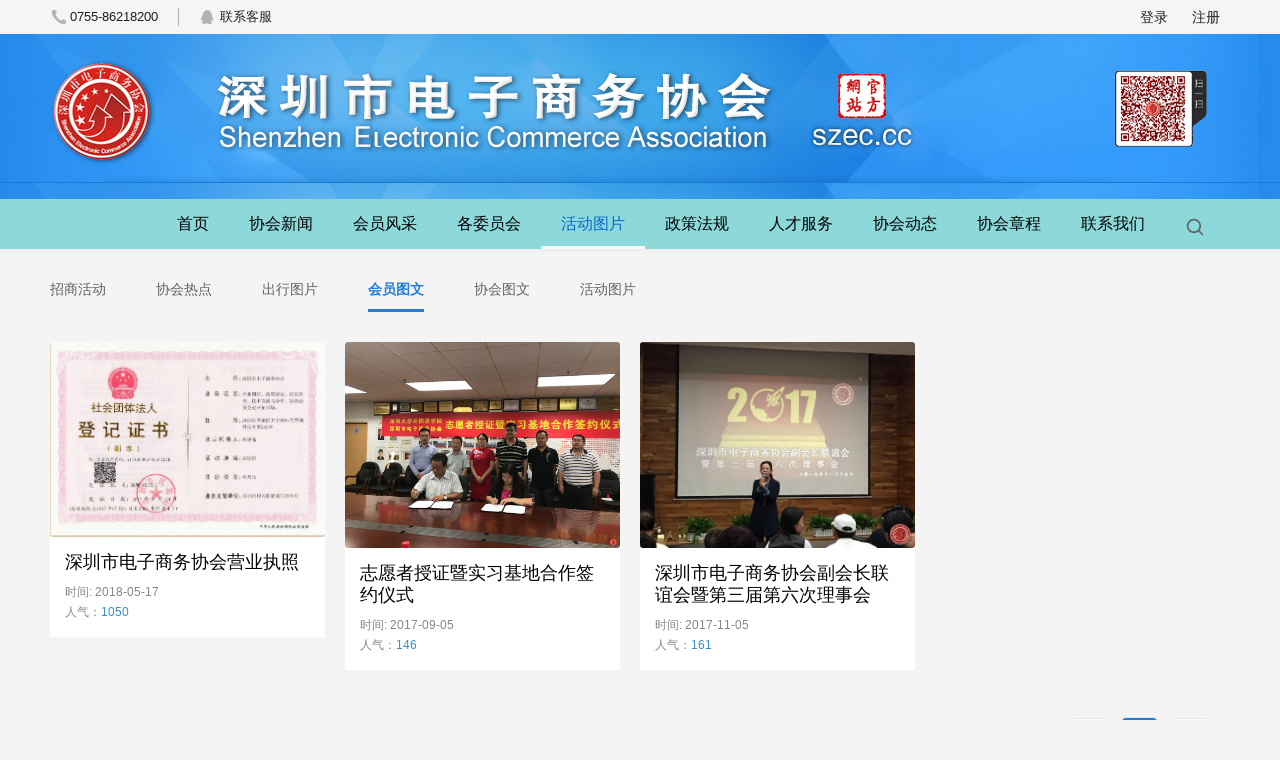

--- FILE ---
content_type: text/html; charset=utf-8
request_url: http://szec.cc/a/845.aspx
body_size: 5204
content:
<!doctype html>
<html>
<head>
<meta charset="utf-8">
<title>会员图文-深圳市电子商务协会-频道首页</title>
<meta name="Keywords" content="深圳市电子商务协会"/>
<meta name="Description" content="深圳市电子商务协会" />
<link href="/images/home.css" rel="stylesheet" />
<script src="/ks_inc/jquery.js" type="text/javascript"></script>
<script src="/ks_inc/kesion.common.js" type="text/javascript"></script>
<script src="/ks_inc/blocksit.min.js" type="text/javascript"></script>
<script>
$(document).ready(function() {
    //blocksit define
    $(window).load( function() {
        $('.photo-list').BlocksIt({
            numOfCol: 4,
            offsetX: 10,
            offsetY: 10,
            blockElement: '.photo-item'
        });
    });
    
   
});
</script>

	
</head>



<body>
<div class="top-bar">
	<div class="mainbox">
		<nav class="top-bar-menu">
			<ul>
				<li><a class="tel">0755-86218200</a></li>
				<li class="suicon"></li>
				<li><a href="http://www.szec.cc" class="kf">联系客服</a></li>
			</ul>
		</nav>
		<div class="top-bar-user" id="PopLoginTips">
			<div class="land">
				<a href="javascript:;" onClick="showuserlogin()">登录</a>
				<a href="/reg.aspx" target="_blank">注册</a>
			</div>
		</div>
		<script>
		$.ajax({
		type: "POST",
		datatype: "xml",
		url: "/plus/ajaxs.ashx",
		data: "a=checkislogin",
		success: function (xml) {
			var islogin = $(xml).find("login islogin").text();
			if (islogin == 'false') return;
			var str = '<div class="haed-user"><img src="/UploadFiles/avatar/' + $(xml).find("login userid").text() + '.jpg" class="m-avatar" />' + $(xml).find("login username").text()+ '<div class="u-navdropmenu"><span><a href="/user.aspx" target="_blank">我的主页</a></span><span><a href="/user.aspx?a-message,f-Receivedmessage" target="_blank"><i class="num">'+$(xml).find("login message").text()+'</i>我的信息</a></span><span><a href="/loginout.aspx" target="_blank">退出</a></span></div></div>';
			
			$("#PopLoginTips").html(str);
			
		}
	});
		</script>
	</div>
</div>
<div class="logomain">
       <div class="logobox">
	     <table width="1180" border="0" align="center" cellpadding="0" cellspacing="0">
  <tr>
    <td width="140"><div class="logo"><a href="/"><img src="/images/logo.png" align="left" /></a></div></td>
    <td width="1040"><div class="top_text"><img src="/images/tts.png" align="left" /></div></td>
  </tr>
  <tr>
    <td height="30" colspan="2">&nbsp;</td>
  </tr>
</table>
        
       </div>
	</div>
<div class="headerbox clearfix">
	<div class="mainbox">
        <div class="header_r fr">
        	<span class="search">
            	<img src="/images/searchbtn.png">
                <div class="searchbox">
                    
	<style>

		
	</style>
<!-----搜索条----->
<div class="sc">
	<script> 
	function drop_mouseover(pos){
	 try{window.clearTimeout(timer);}catch(e){}
	}
	function drop_mouseout(pos){
	 var posSel=document.getElementById(pos+"Sel").style.display;
	 if(posSel=="block"){
	  timer = setTimeout("drop_hide('"+pos+"')", 1000);
	 }
	}
	function drop_hide(pos){document.getElementById(pos+"Sel").style.display="none";}
	function search_show(pos,searchType,href){
		document.getElementById(pos+"SearchType").value=searchType;
		document.getElementById(pos+"Sel").style.display="none";
		document.getElementById(pos+"Slected").innerHTML=href.innerHTML;
		var sE = document.getElementById("searchExtend");
		if(sE != undefined  &&  searchType == "bar"){
		 sE.style.display="block";
		}else if(sE != undefined){
		 sE.style.display="none";
		}
	 try{window.clearTimeout(timer);}catch(e){}
	 return false;
	}
	function dosearch(){
	  var key=jQuery("#key-text").val();
	 if (key=='' || key=='请输入搜索关键字'){
		KesionJS.Alert("请输入搜索关键字！","jQuery('#key-text').focus()");
	 }
	else
	{
	     var m=jQuery("#headSearchType").val();
		 if (m==1000){   //问吧
		  location.href="/ask/list.aspx?key-"+key;
		 }else if (m==1001){ //考试
		  location.href="/?key-"+key;
		 }else{
		  location.href="/search.aspx?key-"+ key+",m-"+ m;
		 }
	 }
	 
	}
	jQuery(document).ready(function(){
		 if (jQuery("#key-text").val()==''){
		   jQuery("#key-text").val('')
		 }
	});
	</script>

 	<div class="scbox">
      <div class="selSearch">
		<div class="nowSearch" id="headSlected" onclick="if(document.getElementById('headSel').style.display=='none'){document.getElementById('headSel').style.display='block';}else {document.getElementById('headSel').style.display='none';};return false;" onmouseout="drop_mouseout('head');">文章</div>
		<div class="btnSel"><a href="#" onclick="if(document.getElementById('headSel').style.display=='none'){document.getElementById('headSel').style.display='block';}else {document.getElementById('headSel').style.display='none';};return false;" onmouseout="drop_mouseout('head');"></a></div>
		<div class="clear"></div>
		<ul class="selOption" id="headSel" style="display:none;">
		 <li><a href="#" onclick="search_show('head','1',this)" onmouseover="drop_mouseover('head');" onmouseout="drop_mouseout('head');">文章</a></li>
<li><a href="#" onclick="search_show('head','2',this)" onmouseover="drop_mouseover('head');" onmouseout="drop_mouseout('head');">图片</a></li>
<li><a href="#" onclick="search_show('head','3',this)" onmouseover="drop_mouseover('head');" onmouseout="drop_mouseout('head');">软件</a></li>
<li><a href="#" onclick="search_show('head','5',this)" onmouseover="drop_mouseover('head');" onmouseout="drop_mouseout('head');">幻灯</a></li>

		 <li><a href="#" onclick="search_show('head','1000',this)" onmouseover="drop_mouseover('head');" onmouseout="drop_mouseout('head');">问吧</a></li>
		 <li style="display:none"><a href="#" onclick="search_show('head','1001',this)" onmouseover="drop_mouseover('head');" onmouseout="drop_mouseout('head');">试卷</a></li>
		</ul>
     </div>
     <input type="input" id="key-text" style="font-size:12px;" name="wd" class="SC_input" value="请输入搜索关键字" onfocus="this.value=(this.value=='请输入搜索关键字')?'':this.value" onblur="this.value=(this.value=='')?'请输入搜索关键字':this.value"/>
     <input id="headSearchType" name="searchType" type="hidden" value="1">
      <a href="#"><input name="" onclick="dosearch();" type="button" value="搜索" class="scbtn" align="left" /></a>
    </div>
	
	  
	  <div class="sc_tags"> <a href="/tags/88.aspx" target="_blank" title="TAG:深圳市电子商务协会&#10;被使用了30次">深圳市电子商务协会</a> 
  </div>	
</div>
 <!-----搜索条结束----->
	
	
	
	
	
                </div>        
            </span>
        	<!--<span class="admin" id="PopLoginTips">
            	<img src="/images/indexuser.png">账号
            	<div class="land">
                	<a href="#" onclick="showuserlogin()" class="in">登陆</a>
                	<a href="/reg.aspx" class="reg">注册</a>
                </div>
            </span>-->
        </div>
		<div class="header_c fr">
            <ul>
               <li><a href="/">首页</a></li>

 <li><a href="/a/1104.aspx">协会新闻</a></li>

 <li><a href="/a/1146.aspx">会员风采</a></li>

 <li><a href="/a/1145.aspx">各委员会</a></li>

 <li class="curr"><a href="/a/829.aspx">活动图片</a></li>

 <li><a href="/a/1176.aspx">政策法规</a></li>

 <li><a href="/a/1172.aspx">人才服务</a></li>

 <li><a href="/a/1154.aspx">协会动态</a></li>

 <li><a href="/v-1-4036.aspx">协会章程</a></li>

 <li><a href="/v-1-3141.aspx">联系我们</a></li>


            </ul>
        </div>
    </div>
    <div class="hearder_bg"></div>
</div>
<script>
$(function(){
	$(".search").hover(function(){
		$(".searchbox").stop(true,true).fadeIn(300);
	},function(){
		$(".searchbox").stop(true,true).fadeOut(300);	
	})
	
	$(".admin").hover(function(){
		$(".land").stop(true,true).fadeIn(300);
	},function(){
		$(".land").stop(true,true).fadeOut(300);	
	})
	
})
</script>
<div class="newsnav mainbox">
    <ul>
        
 <li><a href="/a/836.aspx">招商活动</a></li>

 <li><a href="/a/837.aspx">协会热点</a></li>

 <li><a href="/a/841.aspx">出行图片</a></li>

 <li class="curr"><a href="/a/845.aspx">会员图文</a></li>

 <li><a href="/a/846.aspx">协会图文</a></li>

 <li><a href="/a/860.aspx">活动图片</a></li>


    </ul>
</div>
<div class="mainbox photoMain">
    <div class="photo-list clearfix">
       
           <div class="photo-item">
              <div class="imgbox">
                  <a href="/pic-2-4355.aspx"><img src="/UploadFiles/77/2018-5/G131713410682235.jpg" onerror="this.src='/images/nopic.png'"></a>
                  <div class="heading"><span><a href="/pic-2-4355.aspx" onfocus="this.blur()"></a></span></div>
              </div>
              <div class="ctbox">
                  <a href="/pic-2-4355.aspx">深圳市电子商务协会营业执照</a>
                  <div class="clear" style="height:8px;"></div>
                  时间: 2018-05-17<br>人气：<b>1050</b>
              </div>
              
              <div class="caption" style="bottom: -190px;"><span>&nbsp;</span></div>
              
            </div>
        
           <div class="photo-item">
              <div class="imgbox">
                  <a href="/pic-2-4034.aspx"><img src="/UploadFiles/75/2018-4/F131673771311421.jpg" onerror="this.src='/images/nopic.png'"></a>
                  <div class="heading"><span><a href="/pic-2-4034.aspx" onfocus="this.blur()"></a></span></div>
              </div>
              <div class="ctbox">
                  <a href="/pic-2-4034.aspx">志愿者授证暨实习基地合作签约仪式</a>
                  <div class="clear" style="height:8px;"></div>
                  时间: 2017-09-05<br>人气：<b>146</b>
              </div>
              
              <div class="caption" style="bottom: -190px;"><span>&nbsp;</span></div>
              
            </div>
        
           <div class="photo-item">
              <div class="imgbox">
                  <a href="/pic-2-4033.aspx"><img src="/UploadFiles/75/2018-4/5131673768036578.jpg" onerror="this.src='/images/nopic.png'"></a>
                  <div class="heading"><span><a href="/pic-2-4033.aspx" onfocus="this.blur()"></a></span></div>
              </div>
              <div class="ctbox">
                  <a href="/pic-2-4033.aspx">深圳市电子商务协会副会长联谊会暨第三届第六次理事会</a>
                  <div class="clear" style="height:8px;"></div>
                  时间: 2017-11-05<br>人气：<b>161</b>
              </div>
              
              <div class="caption" style="bottom: -190px;"><span>&nbsp;</span></div>
              
            </div>
        
        
        
    </div>
    <div class="fenye" id="fenye">
  <table border="0"><tr><td id="pagelist">
	 <a href="javascript:;" class="prev" style="display:none">首 页</a> <a href="javascript:;" class="next"><img src="/SysImg/fl.png" /></a>
		  <a href="#" class="curr">1</a>

	 <a href="javascript:;" class="next"><img src="/SysImg/fr.png" /></a>
	 <a href="javascript:;" class="prev" style="display:none">末页</a> </td></tr></table>
</div>
	

</div>


<div class="clear blank20"></div>

<div class="clear"></div>
<div class="footbox">
	<div class="aboutus  mainbox">
            <a href="/a/1094.aspx">关于我们</a>-
            <a href="/v-1-3141.aspx">联系我们</a>-
            <a href="/v-1-3142.aspx">法律声明</a>-
            <a href="/v-1-3143.aspx">人才招聘</a>-
            <a href="/v-1-3144.aspx">免责声明</a>-
            <a href="/map.aspx">网站地图</a>-
            <a href="/link.aspx">友情链接</a>-
            <a href="/message.aspx">在线留言</a>        
        </div>
        <div class="mainbox clearfix">
           <div class="divimg">
		     <div class="codetitle">关注我们</div>
        	 <a href="javascript:;" target="_blank"><img src="/images/code.png"></a>
           </div>
           <div class="copyright"><style type="text/css">
<!--
.STYLE1 {color: #FFFFFF}
-->
</style>
www.szec.cc <br /><a href="http://cn.szec.cc/admin1688/index.aspx" target="_blank"><span class="STYLE1">深圳市电子商务协会</span></a> 版权所有 © 2008-2026 <br /> 
备案号:<a href="https://beian.miit.gov.cn/#/Integrated/index" target="_blank"><span class="STYLE1">粤ICP备15101758号-2</span></a>  制作：<a href="#" target="_blank" class="STYLE1">富昱</a></div>
        </div>
        <div class="mainbox clearfix">
		<div class="linkbox cleaffix">
        	<span>友情链接：</span>
        	
<a href="http://zdcard.com/" linkref="18" title="正东源科技" target="_blank">正东源科技</a>

<a href="http://www.ehmall.com.cn/" linkref="16" title="宜和购物" target="_blank">宜和购物</a>

<a href="http://www.west-logistics.com/" linkref="20" title="西部物流" target="_blank">西部物流</a>

<a href="http://www.ewt.cc/" linkref="24" title="网通电商" target="_blank">网通电商</a>

<a href="http://www.smq.com.cn" linkref="25" title="计量检测" target="_blank">计量检测</a>

<a href="http://www.fecsoft.cn/" linkref="26" title="筷子" target="_blank">筷子</a>

<a href="http://www.echatsoft.com/" linkref="27" title="一洽" target="_blank">一洽</a>

<a href="http://www.kwscm.com/" linkref="28" title="酷武股份" target="_blank">酷武股份</a>

<a href="http://" linkref="29" title="解放路网络科技" target="_blank">解放路网络科技</a>

<a href="http://www.wsam.com.cn/" linkref="30" title="万商安盟" target="_blank">万商安盟</a>

<a href="http://kpmg.com.cn/" linkref="31" title="会计师事务所" target="_blank">会计师事务所</a>

<a href="http://www.talect.cn/en/product.asp" linkref="32" title="泰勒特科技" target="_blank">泰勒特科技</a>

<a href="http://cn.szec.cc/link.aspx" linkref="33" title="更多链接" target="_blank">更多链接</a>

<a href="http://www.ebtop.cn" linkref="34" title="电商中国" target="_blank">电商中国</a>

<a href="http://www.cndsw.com.cn" linkref="35" title="中国电商网" target="_blank">中国电商网</a>


        </div>        
	</div>
</div>



</body>
</html>


--- FILE ---
content_type: text/css
request_url: http://szec.cc/images/home.css
body_size: 33698
content:
/* CSS Document */
body,div,dl,dt,dd,ul,ol,li,h1,h2,h3,h4,h5,h6,pre,code,form,fieldset,legend,p,blockquote,th,td,figure{margin:0;padding:0;}
input{ margin:0; padding:0;word-wrap:break-word;}
li{list-style-type:none}
ul{margin:0px;padding:0px}
img{border:0px;vertical-align: middle;}
a{text-decoration:none; color:#020202; cursor:pointer }
a:hover{text-decoration:none}
body{font-size:12px;font-family:Arial,'hiragino sans gb','microsoft yahei ui','microsoft yahei',simsun,sans-serif; background:#F4F4F4; color:#545454;}
input{font-family:Arial,'hiragino sans gb','microsoft yahei ui','microsoft yahei',simsun,sans-serif;}
.fl,.l{ float:left}
.fr,.r{ float:right}
.mainbox{ width:1180px; margin:0 auto;}

.logomain{height:145px; padding:10px 0; background:url(header_bg.jpg)}
.logomain .logobox{width:1180px;margin:0 auto;}
.logomain .logo{width:100px; float:left; height:100px; margin-top:15px; }

.clearfix:after{content:"";display:block;height:0;clear:both;visibility:hidden}
.clearfix{display:block;*zoom:1}
.clear{ clear:both; height:0px; overflow:hidden; }
.blank10{height:10px; overflow:hidden}
.blank15{height:15px; overflow:hidden}
.blank20{height:20px; overflow:hidden}
.blank30{height:30px; overflow:hidden}
.blank60{height:60px; overflow:hidden}
font,em,i{ font-style:normal;}
textarea,select{ outline:none; resize:none;}
.daohang{ line-height:30px;font-size:12px;color:#666;padding-left:8px; }
.daohang a{margin:6px;color:#0063c8}
.Dg{width:1180px;margin:0 auto; height:35px; line-height:35px; margin-top:10px; color:#666;font-style:normal;font-size:12px; }
.Dg a{margin:6px;color:#666}
.norecord{width:auto;margin:0 auto; margin-top:30px; height:32px; line-height:32px; color:#999; text-align:center; font-size:14px}
del{ text-decoration:none; padding:0px;margin:0px;}
.w{ width:1180px; margin:0 auto; position:relative;}
.hide{ display:none}
input{ outline:0}
.bor_top{ border-top:#CCC dashed 1px}
.chargetips{width:300px;margin:0 auto;margin-top:20px; line-height:22px;background:#fbfbe4 url(ibtn.png) no-repeat 10px 50%;border:1px solid #ffd5af; line-height:24px; padding:20px 0px 20px 70px}
.chargetips a{color:#0063c8}
.empty{ font-size:16px; color:#999; text-align:center; padding-top:20px;}



/***********************网站首页*********************************/
.top_bar .col span .head_weixin{ background-position:0 0; position:relative; height:25px; padding-bottom:5px;}
.top-bar{height:34px;font-size:13px;line-height:34px;background:#F5F5F5;}
.top-bar-menu{float:left;}
.top-bar-menu li{float:left;padding-right:20px;}
.top-bar-menu li.suicon{width: 1px;border-left: 1px solid #b2b1b8;height:18px;margin-top:8px;}
.top-bar-menu li a{ color:#202021;padding-left: 20px;display: block;}
.top-bar-menu li a.tel{ background:url(telicon.png) no-repeat center left;}
.top-bar-menu li a.kf{ background:url(qqicon.png) no-repeat center left;background-size: 14px 14px;}
.top-bar-menu li i{ margin-right:5px;}
.top-bar-user{float:right; position: relative}
.top-bar-user{ float:right; font-size:14px;height:34px;}
.top-bar-user a{ font-size:14px; margin:0 10px;color: #202021;}
.top-bar-user img{width:24px;height:24px; float:left;border-radius:50%; overflow:hidden; margin:5px 10px 0 0;}
.top-bar-user#nologin{padding-right:50px;}
.top-bar-user .haed-user{ padding:0 20px; position:relative; z-index: 999;height:34px; color:#b2b1b8;}
.top-bar-user .haed-user:hover{background:#f0f0f0; color:#333;}
.top-bar-user .message{ position:absolute;right:0;top:0; width:60px; text-align:center;}
.top-bar-user .message .edufont{color:#b2b1b8;font-size:18px;}
.top-bar-user .message a{ margin:0;}
.top-bar-user .message:hover .edufont{color:#3ab57f;}
.top-bar-user .u-navdropmenu{ position:absolute;top:34px;right:0;width:140px; background:#fff; padding:10px 0;border: 1px solid #e3e3e3; overflow:hidden; display:none;}
.top-bar-user:hover .u-navdropmenu{ display:block;}
.top-bar-user .u-navdropmenu span{position: relative;display:block;height:40px; line-height:40px; overflow:hidden; font-size:14px;}
.top-bar-user .u-navdropmenu a{ display:block; padding:0 20px; margin:0;color:#76808a;}
.top-bar-user .u-navdropmenu a:hover{background: #f9f9f9;color:#237DD7;}
.top-bar-user .u-navdropmenu a:hover .edufont{color:#3ab57f;}
.top-bar-user .u-navdropmenu .edufont{ float:left;font-size:17px;margin-right:5px;width:18px;color:#787d82;}
.top-bar-user .num{ font-style:normal;width:16px;height:16px;border-radius:50%; text-align:center; line-height:16px; background:#e7352b;color:#fff; position:absolute; font-size:12px; right:12px;top: 12px;}

.headerbox{ height:50px; background:#8dd8d8; line-height:50px; position:relative; z-index:58;}
.headerbox .header_l{ width:100px;}
.headerbox .header_l img{ height:36px; margin-top:10px; display:block;} 
.headerbox .header_c{}
.headerbox .header_c ul li{ float:left; padding:0 20px;}
.headerbox .header_c ul li.curr{border-bottom:3px solid #F7F7F7;box-sizing: border-box;height: 50px;}
.headerbox .header_c ul li a{ font-size:16px;}
.headerbox .header_c ul li.curr a{ color:#096ace}
.headerbox .header_r{ font-size:14px;}
.headerbox .header_r .search{ padding:0 20px; position:relative; display:inline-block; z-index:9999999; cursor:pointer; vertical-align:middle;}
.headerbox .header_r .search img{ padding-right:5px;}
.headerbox .header_r .searchbox{ position:absolute; right:0; top:89px;height:200px; display:none; cursor:default;}
.headerbox .header_r .searchbox .sc{background:#fff; border:1px solid #e2e2e2; padding:20px 20px 20px 30px; box-shadow:0 1px 15px rgba(0,0,0,0.1);height:37px;}
.headerbox .header_r .searchbox .formbox{ width:210px;}
.headerbox .header_r .searchbox .textbox{ height:30px; line-height:30px; width:170px; padding-left:10px; border:0; background:#F6F6F6; float:left; color:#999;}
.headerbox .header_r .searchbox .button{ background:#237DD7 url(new_search.png) no-repeat center center; width:30px; height:30px; float:left; border:0; cursor:pointer;}


.headerbox .header_r .admin{ background:url(arrow.png) no-repeat right center; padding-right:25px; padding-left:15px; display:inline-block; position:relative; cursor:pointer; z-index:999;}
.headerbox .header_r .admin img{ margin-right:5px; height:24px; width:24px; border-radius:50%;}
.headerbox .header_r .admin:hover{ background:#FAFAFA url(arrow1.png) no-repeat right center;}
.headerbox .header_r .admin .land{ position:absolute; left:0; top:60px; background:#FAFAFA; width:100%; text-align:center; display:none;}
.headerbox .header_r .admin .land {}
.headerbox .header_r .admin .land a{ color:#545454;padding-left:10px; display:block; height:40px; line-height:40px;}
.headerbox .header_r .admin .land a.in{ background:url(in.png) no-repeat 20px center}
.headerbox .header_r .admin .land a.reg{background:url(reg.png) no-repeat 20px center}
.hearder_bg{ position:absolute; left:0; bottom:-5px; background: url(header-shadow.png) repeat-x left bottom; width:100%; height:5px}
.headerbox .header_r .admin .land a i{ background:#F74C31; padding:0 5px; height:18px; line-height:18px; display:inline-block; color:#fff; margin-left:5px; border-radius:50%;}



.indexfloor{ margin-top:30px;}
.index_left{ width:810px;}
.index_right{ width:340px;}

.QuestionBtn{height: 110px;text-align: center;line-height: 110px;background: #00a0ea;border-radius: 3px;}
.QuestionBtn a{padding-left: 50px;padding-top: 5px;padding-bottom: 5px;font-size: 30px;color: #fff; background:url(pen.png) no-repeat left center;}

.indextit{ height:52px; line-height:52px; font-size:22px; color:#222;}
.indextit .menu{ float:right; font-weight:normal;}
.indextit .menu a{ font-size:14px; font-weight:normal; color:#888;}
.indextit .menu i{ margin:0px 5px 0px 10px;color:#e2e2e2; font-style:normal; font-size:14px; line-height:56px;}


.Right_title{font-size:18px;height:20px; line-height:20px;font-weight:bold; padding:30px 0px 0px 30px; position:relative;}
.Right_title .line{width:3px;height:20px; position:absolute;left:0;top:30px; background:#237dd7;}



.mainBanner{overflow:hidden; position:relative;}
.BannerBox{height:328px; overflow:hidden; position:relative; width:644px;}
.mainBanner img{width:100%; display:block; overflow:hidden;min-height:328px;}
.mainBanner ul{width:9999px;}
.mainBanner li{ position:relative;height:328px;width:644px;float:left;}
.mainBanner li .title{ position:absolute;width:100%;bottom:0;left:0; padding:55px 0px 25px 0px; background:url(blackbg.png) repeat-x 0 100%;}
.mainBanner li .title span{ display:block;color:#fff;height:32px; overflow:hidden; padding:0px 200px 0px 30px; line-height:32px; font-size:22px; white-space:nowrap; text-overflow:ellipsis;}

.mainBanner .dotsTab{ position:absolute;right:0px;top:0px;height:100%; z-index:99;}
.mainBanner .dotsTab i .arrow{width:6px;height:12px; position:absolute;top:50%; margin-top:-6px; left:-7px; background:url(blarrow.png) no-repeat center; display:none;}
.mainBanner .dotsTab .on .arrow{ display:block;}
.mainBanner .dotsTab i{ display:block;cursor:pointer;width:153px;height:73px; margin-bottom:12px; position:relative;}
.mainBanner .dotsTab i span{ display:block;overflow: hidden; height:100%; width:100%;}
.mainBanner .dotsTab i img{ width:100%;min-height:100%;}
.mainBanner .dotsTab .on{border:2px solid #237cd8;box-sizing: border-box;}




.index_news{}
.index_news li{ border-bottom:1px solid #eee; padding:30px 30px 30px 135px; margin-left:30px; position:relative; }
.index_news li .imgbox{width:120px; height:70px; position:absolute;left:0;top:30px; overflow:hidden;}
.index_news li img{ height:100%; min-width:100%;}
.index_news li .text{ line-height:22px;height:44px;overflow: hidden;}
.index_news li .text a{ font-size:14px; display:block; overflow:hidden; color:#545454}
.index_news li .date{ text-align:right; font-size:12px; color:#999;height:21px; line-height:21px;margin-top: 5px;}
.indexhot{ padding:15px 30px;}
.indexhot .hottitle{ font-size:26px; font-weight:bold; height:46px; line-height:46px; padding:10px 0 10px 12px;overflow: hidden;text-overflow: ellipsis;white-space: nowrap;}
.indexhot .hotnews{ color:#545454; padding-bottom:8px; overflow:hidden; height:96px;}
.indexhot .hotnews a{ font-size:16px; line-height:32px; color:#545454; padding:0 12px; word-break:break-all; display:inline-block;}
.indexhot .hotnews .over{white-space:nowrap;}

.floor{}
.floor .left{ width:46%;}
.floor .right{ width:52%;}


.floor{padding:15px 30px;}
.floor .indextit{}
.floor .newsbox{ width:50%; float:left;}
.floor .newspic{}
.floor .newspic ul li{ width:50%; height:100%; float:left; *width:49.5%;}
.floor .newspic ul li .img{ padding:0 10px;height:100px; overflow:hidden;}
.floor .newspic ul li .img img{ width:100%;min-height:100%;}
.floor .newspic ul li .title{ height:30px; line-height:30px; text-align:center; padding:8px 0;overflow: hidden; text-overflow:ellipsis;white-space:nowrap;}
.floor .newspic ul li .title a{ font-size:16px; color:#545454;}
.floor .newspic ul li.first{ width:100%;}
.floor .newspic ul li.first .img{height:170px;}

.floor .newslist{}
.floor .newslist ul li{ line-height:30px; background:url(dott.png) no-repeat left center; padding-left:22px;}
.floor .newslist ul li.main{ line-height:38px;height:38px; overflow:hidden; white-space:nowrap; text-overflow:ellipsis;}
.floor .newslist ul li.main a{ font-size:17px; font-weight:bold; color:#212121;}
.floor .newslist ul li a{ font-size:16px; color:#545454}

.special ul{ padding:30px 30px 20px 30px; }
.special ul li.pic{ position:relative; height:auto; margin-bottom:10px; background:none; padding-left:0;}
.special ul li.pic img{/* width:100%;*/height: 190px;}
.special ul li.pic .name{ position:absolute; left:0; bottom:0; z-index:9; width:96%; padding:0 2%; color:#fff; height:25px; line-height:25px;overflow: hidden; text-overflow:ellipsis;white-space:nowrap;}
.special ul li.pic .bg{ background:url(namebg.png) repeat-x left bottom; width:100%; height:100%; position:absolute; left:0; bottom:0;}
.special ul li{ line-height:35px; height:35px;overflow: hidden; text-overflow:ellipsis;white-space:nowrap; background:url(dott.png) no-repeat -6px center; padding-left:14px;}
.special ul li a{ font-size:14px;}
.indexbbs{ height:310px;}
.weichat{ text-align:center; height:232px;}
.weichat p{ font-size:16px; line-height:30px; height:30px; padding-top:5px;}
.weichat img{ width:131px; height:131px; padding-top:35px;}

.adminbox{}
.adminbox ul{ padding:30px 30px 20px 30px; height:225px;}
.adminbox ul li{ width:23%; margin:5px 1%; float:left; text-align:center;}
.adminbox ul li .img{ width:45px; height:45px; margin:0 auto; margin-bottom:5px;}
.adminbox ul li .img img{ width:100%; height:100%; border-radius:50%;}


.download ul{ width:780px;}
.download ul li{  width:360px; margin-right:30px; float:left; margin-bottom:20px;}
.download ul li .img img{ float:left; width:70px; height:70px; margin-right:15px;}
.download ul li .text .title{ display:block; font-size:14px; line-height:28px; height:28px; color:#545454;overflow: hidden; text-overflow:ellipsis;white-space:nowrap;}
.download ul li span{ color:#F6A218; font-size:14px; padding:3px 0; display:inline-block;}
.download ul li span img{ height:12px;}
.download ul li p{ color:#878787; font-size:12px; line-height:24px; height:24px; overflow:hidden;}

.askbox{ padding:0px 10px;}
.askbox .ask_left{ padding-top:15px;}
.askbox .ask_left li{line-height: 36px;height:36px; overflow:hidden; background: url(dots.png) no-repeat 5px 50%; padding-left: 22px;text-overflow:ellipsis;white-space:nowrap;}
.askbox .ask_left li.bold {}
.askbox .ask_left li.bold a{ font-weight:bold; font-size:17px;}
.askbox .ask_left li a{font-size: 16px;color: #545454;}
.askbox .ask_right{}
.askbox .ask_right li{ position:relative;height:70px; overflow:hidden;margin-top:15px; padding-left:85px;}
.askbox .ask_right li img{ float:left; height:70px; width:70px; position:absolute;left:0;top:0;}
.askbox .ask_right li .text{ vertical-align:middle;}
.askbox .ask_right li span{ font-size:16px; height:26px; line-height:26px;}
.askbox .ask_right li p{ font-size:12px; line-height:22px; height:44px; color:#aaa; overflow:hidden;}

.more{font-size: 14px;color: #999;}
#imglist{ margin-right:-18px;}
.picbox{padding: 10px 18px 20px;}
.picbox li{ float:left; height:300px; margin-bottom:10px; overflow:hidden;}
.picbox li a{ display:block; height:300px;position: relative;}
.picbox li a .imgname{ position:absolute;  left:0; bottom:0;padding: 0 10px; text-align:center;color: #fff;}
.picbox li.first .imgname{width: 380px;font-size: 18px;background: url(blackbg.png) repeat-x 0 100%; padding:55px 10px 25px;}
.picbox li.sec a .imgname{width:160px;background: #333333;line-height: 30px; font-size:14px;}
.picbox li.first{ width:400px; margin-right:10px;}
.picbox li img{ width:100%; min-height:100%;-moz-transition: all 1s ease 0s;-o-transition: all 1s ease 0s;-webkit-transition: all 1s ease 0s;transition: all 1s ease 0s;}
.picbox li a:hover img{-webkit-transform: scale(1.2);-moz-transform: scale(1.2);-ms-transform: scale(1.2);-o-transform: scale(1.2);transform: scale(1.2);}
.picbox li.sec{ width:180px; margin-right:5px;}
.picbox li.sec a{ height:146px; overflow:hidden;}
.picbox li.sec img{ height:100%;}
.picbox li.third{ width:215px;}
.picbox li.third img,.picbox li.four img{ width:auto; min-width:100%; height:280px;}
.picbox li.four{ width:215px; margin-right:10px;}
.picbox li.five{width:405px; margin-right:10px;}
.picbox li.five a{ height:135px; overflow:hidden;}
.picbox li.five img{ height:auto}
.picbox li.six{ width:480px;}


.footbox{ background:#0690b9; padding:30px 0; margin-top:30px;width: 100%;}
.footbox .linkbox{ height:50px; line-height:50px;}
.footbox .linkbox span{ font-size:14px; display:inline-block; float:left; color:#fff; padding-right:10px; padding-left:5px; vertical-align:middle;}
.footbox .linkbox a{ color:#fff; font-size:14px; display:inline-block; padding:0 5px;}
.footbox .aboutus{ color:#fff;margin-bottom: 20px;margin-top: 15px;}
.footbox .aboutus a{ color:#fff; font-size:14px; display:inline-block; padding:0 5px;}
.footbox .copyright{ text-align:left; color:#fff; font-size:12px; line-height:22px; padding-left:5px; float:left;}
.divimg{ float:right;}


/************新闻***************/
.leftbox{ width:750px; padding:30px;}
.rightbox{ width:340px;}
.whitebg{ background-color:#fff;}

.newsbox{margin-top: 30px;}
.newsbox .leftbox{ padding:30px; width:750px;}
.newtit{ font-size:22px; border-bottom:1px solid #F0F0F0;line-height: 22px;padding-bottom:15px;}

.news_list{}
.news_list ul li{ padding:30px 0;border-bottom:1px solid #F0F0F0;}
.news_list ul li .img{ /*height:195px;*/ width:270px; display:inline-block;overflow:hidden; margin-right:20px; float:left;}
.news_list ul li .img img{ width:270px; min-height:195px;}
.news_list ul li .name{ line-height: 35px;font-weight: 400;}
.news_list ul li .name a{ font-size: 18px; color: #333333;font-weight: 400; display:block;overflow: hidden; text-overflow:ellipsis;white-space:nowrap;}
.news_list ul li .info{ height:25px; margin:15px 0 10px 0; font-size:14px;}
.news_list ul li .info span{ padding-right:20px;}
.news_list ul li .info span font{ color:#5086be;}
.news_list ul li .info .ask i{ width:16px; height:16px; vertical-align:middle; display:inline-block; background:url(ask.png) no-repeat left center; margin-right:5px;}
.news_list ul li .intro{ line-height: 24px; font-size: 14px;color: #999999; height:72px;overflow: hidden;}

.news_right1{}
.news_right1 ul{ padding:20px;}
.news_right1 ul li{float:left; padding:10px;}
.news_right1 ul li a{height: 35px;line-height: 35px;text-decoration: none; padding: 0 15px; display: block; font-size: 15px;  color: #999999; text-align: center; border: 1px solid #EEEEEE;background: none; min-width:32px;white-space:nowrap; }
.news_right1 ul li a:hover{ background:#237DD7; color:#fff;}

.news_right2 ul{ padding:15px 20px;}
.news_right2 ul li{ padding:15px 10px; border-bottom:1px solid #F0F0F0;}
.news_right2 ul li .img{ width:100%; height: 210px; overflow: hidden; margin-bottom: 20px; z-index: 5;}
.news_right2 ul li .img img{ width:100%; height:100%;transition:all 0.5s;transform:scale(1);-webkit-transform:scale(1);-moz-transform:scale(1);}
.news_right2 ul li .img:hover img{transform:scale(1.05);-webkit-transform:scale(1.05);-moz-transform:scale(1.05)}
.news_right2 ul li .name a {font-size: 16px;line-height: 28px;color: #333333;}





.position{color:#999999; font-size:14px; margin-bottom:20px; background:url(chart.png) no-repeat left center; padding-left:25px;margin-top: 25px;}
.position i{ width:20px; height:20px; display:inline-block; background:url(r_arrow.png) no-repeat center center; vertical-align:middle;}
.position a{color:#999999; font-size:14px;}


.newscont{ position:relative;}
.share{ width:60px; position:absolute; left:30px; top:30px;}
.share ul li{width:60px; height:60px; margin-bottom:2px; background:#FAFAFA url(share.png) no-repeat left center; }
.share ul li iframe{ display:none}
.share ul li a{display:block;font-size:0; padding-left:0 !important; width:60px; height:60px;}
.share ul li.weibo{ background-position:13px 12px;}
.share ul li.weibo:hover{ background-position:13px -48px; background-color:#F74864;}
.share ul li.weixin{ background-position:-46px 12px;}
.share ul li.weixin:hover{ background-position:-46px -48px; background-color:#1EC354;}
.share ul li.zone{ background-position:-117px 12px;}
.share ul li.zone:hover{ background-position:-117px -48px; background-color:#FFCE0B;}
.share ul li.replay{ background-position:-175px 12px;}
.share ul li.replay:hover{ background-position:-175px -48px; background-color:#3091F4;}
.share ul li.collect{ background-position:-245px 12px;}
.share ul li.collect:hover{ background-position:-245px -48px; background-color:#FBC032;}
.fixed{ position:fixed; top:0; left:auto;}

.bshare-custom .bshare-sinaminiblog,.bshare-custom .bshare-qqxiaoyou{ background:none !important}
.bshare-custom #bshare-shareto{ display:none !important;}
















.newscont .content{ padding-left:80px;}
.newscont .content .title{line-height: 36px; padding: 0 0 15px 0; font-size: 24px; color: #3d464d;font-weight: bold; text-align: left;}
.newscont .content .info{ height:30px; line-height:30px; margin-bottom:25px;}
.newscont .content .info .admin{ padding-right:20px; font-size:14px;}
.newscont .content .info .admin img{ width:26px; height:26px; border-radius:50%; margin-right:15px;}
.newscont .content .info .admin font{padding:0 5px; color:#3ca5f6;}
.newscont .content .info span.date{ color:#BBBBBB;}
.newscont .content .info span.get{ text-align:right; float:right; color:#BBBBBB}
.newscont .content .info span.get i{ background:url(get.png) no-repeat left center;width:16px; height:16px; vertical-align:middle; display:inline-block; margin-right:5px;}
.newscont .content .intro{ line-height:24px; font-size:14px; border-bottom:1px solid #F0F0F0; padding-bottom:30px; margin-bottom:30px;}
.newscont .content .intro img{ max-width:100%;}
.newscont .content .updown{ height:34px; line-height:34px;}
.newscont .content .updown i{ display:inline-block; margin-right:10px; font-size:14px;}
.newscont .content .prev{}
.newscont .content .prev i{ background-position:0 0;}
.newscont .content .next{}
.newscont .content .next i{ background-position:-9px 0px;}
.newscont .content .next a,.newscont .content .prev a{color:#999999; font-size:14px;}

/*评论*/
.commentbox{ margin-top:30px;}
.bigtit{ border-bottom:1px solid #F0F0F0;height: 30px; line-height:30px;}
.bigtit span{ border-bottom:4px solid #237DD7; display:inline-block;font-size: 17px;font-weight: 400;}
.commentbox .write{ margin-top:30px;font-size: 14px;overflow: hidden;color: #999;}
.commentbox .write input.username{ width: 130px; border: 1px solid #eee; height: 25px; line-height: 25px; margin-right: 15px; padding: 0 10px;}
.commentbox .write .password{border: 1px solid #eee;  height: 25px; line-height: 25px;  width: 130px; margin-right: 15px; padding: 0 10px;}
.commentbox .write span.rightcmtnum a{color: #999; padding-left: 17px;}
.commentbox .write textarea{color: #909090; font-size: 14px; padding: 10px;font-size: 14px; border: 1px solid #eee;  margin-top: 15px; height: 80px; outline: none; width: 96% !important;resize: none; background:#FAFAFA; height:100px;}
.commentbox .write span.commenttips{ padding:5px 0; display:inline-block;}
.commentbox .write #SubmitComment{width: 130px;  height: 35px; line-height: 35px; display: block;   background: #237DD7;  margin-top: 10px; border: 0px; color: #fff; font-size: 14px; cursor: pointer; transition: 0.3s;}
.commentbox .write a{ color:#545454}
.commentbox .show{ margin-top:30px;}
.commentbox .show .com_num{ padding:15px 0; color:#999; font-size:14px;}
.commentbox .show .cmt{}
.commentbox .show .cmt tr td{padding: 20px 0px; height: 90px; position: relative; line-height: 22px;color: #188EEE;border-bottom: 1px solid #eee; font-size: 14px;}
.commentbox .show .cmt tr td span{color: #909090; font-size: 12px; font-weight: 100;}
.commentbox .show .cmt tr td p{font-weight: normal; padding-top: 5px;color: #606060;}
.commentbox .show .cmt tr td img.userface{width: 55px; height: 55px; margin-right: 12px;}


/*分页样式*/
#fenye{clear:both;margin:15px;height:35px; text-align:right;}
#fenye table{ width:100%}
#fenye img{ margin:0px 2px; vertical-align:top; margin-top:15px;}
#fenye a{text-decoration:none; font-size:14px;height:35px; line-height:35px; width:35px; border-radius:2px; text-align:center;color:#666;margin-left:5px;border:1px solid #e5e5e5; background:#fff; display:inline-block;}
#fenye .prev,#fenye .next{text-align:center; vertical-align:middle}
#fenye .prev,#fenye .next img{}
#fenye a.curr{color:#fff; text-align:center; background:#237DD7;}
#fenye a.curr:hover{color:#fff;}
#fenye a:hover{color:#333; text-decoration:none;}
#fenye span{ line-height:30px;padding-left:5px;}



/*********下载*******/
.downbox{margin-top: 30px;}
.downlist{}
.downlist ul {}
.downlist ul li{padding:30px 0; border-bottom:1px solid #F0F0F0;}
.downlist ul li .img{ float:left; width:100px; height:78px; margin-right:15px; display:block; overflow:hidden;}
.downlist ul li .img img{height:100%; min-width:100%;}
.downlist ul li .text{ *margin-top:-15px;}
.downlist ul li .text .title{ display:block; font-size:16px; line-height:28px; height:28px; color:#545454;overflow: hidden; text-overflow:ellipsis;white-space:nowrap;}
.downlist ul li .info{ padding:3px 0;}
.downlist ul li span{ color:#888; font-size:14px;display:inline-block; padding-right:30px;}
.downlist ul li span img{ height:12px;}
.downlist ul li p{ color:#878787; font-size:12px; line-height:24px; height:24px; overflow:hidden;}

.downcont .pic{ width:90px; height:70px; float:left; margin-right:20px; overflow:hidden;}
.downcont .pic img{ height:100%;min-width:100%;}
.downcont .text .name{line-height: 36px; font-size:17px;color: #3d464d;font-weight: bold;text-align: left;}
.downcont .text .info{ font-size:14px; margin-top:5px;}
.downcont .text .info span{ display:inline-block; padding-right:15px;}
.downcont .text .info span.star img{ height:15px;vertical-align:text-top;}
.downcont .text ul{ padding:20px 0;}
.downcont .text ul li{width: 33%; float: left; padding-top:10px; color:#999; font-size:14px;}
.downcont .text ul li span{ color:#666;}
.downcont .text ul li.liintro{ width:100%; line-height:26px;}
.downaddress{}
.downaddress .address{ padding:20px 0;}


.news_right3 ul{ padding:10px 30px 30px 30px;}
.news_right3 ul li { padding:20px 0; border-bottom:1px solid #F0F0F0;}
.news_right3 ul li>a{ width:60px; height:50px; float:left; margin-right:15px; overflow:hidden;}
.news_right3 ul li a img{ height:100%; min-width:100%;}
.news_right3 ul li .text{ *margin-top:-15px;}
.news_right3 ul li .text a{ font-size:14px; display:block; color:#545454; height:26px;overflow: hidden; text-overflow:ellipsis;white-space:nowrap;}
.news_right3 ul li .text span{ font-size:14px; line-height:24px; height:24px; color:#999;}
.news_right3 ul li .text span img{ height:15px; vertical-align:text-top;}



/*关于我们*/
.aboutus .aboutus_l{width:260px; float:left; padding:30px 0;}
.aboutus .aboutus_l h4{ height:35px;font-size:18px; line-height:35px;overflow:hidden; margin-bottom:12px;}
.aboutus .aboutus_l ul li{ height:50px; line-height:50px; padding:0 30px; border-left:3px solid #fff;}
.aboutus .aboutus_l ul li a{ display:block;font-size:16px;color:#555;}
.aboutus .aboutus_l ul li.on{ background:#f8f8f8; border-left:3px solid #237DD7;}
.aboutus .aboutus_l ul li.on a{}
.aboutus .aboutus_r{width:830px; float:right; padding:30px;}
.aboutus .aboutus_r .r_ctbox{ line-height:24px;color:#666;/*background:url(usbg.png) repeat-x 0 100%;*/padding:10px}
.aboutus .aboutus_r .r_ctbox h4{font-size:24px; text-align:center; height:40px; line-height:40px;font-weight:normal;}
.aboutus .aboutus_r .r_ctbox h2{font-size:16px; height:40px; line-height:40px;border-bottom:1px solid #ddd;}
.aboutus .aboutus_r .r_ctbox .intro{padding:10px;font-size:14px; line-height:30px}
.aboutus .aboutus_r .ctboxbg{ height:10px; background:url(ctboxbg.png) no-repeat 50% 0}



.zonebox h4{ font-size:20px; line-height:40px; height:40px; font-weight:normal; margin-bottom:20px; margin-top:10px;}
.zonebox .photo-item{ width:280px !important; margin-bottom:10px !important;}
.zonebox .photo-item .pic{ position:relative; height:200px;}
.zonebox .photo-item .pic img{ height:100%; width:100%;}


.zonenav{float: left;width: 100%;background: #fff;margin-top: 20px;padding: 10px 0px}
.zonenav a{color: #636363;font-size: 16px; margin:0 30px; height:40px; line-height:40px; display:inline-block; border-bottom:2px solid #F4F4F4;float: left; }
.zonenav a.on{ border-bottom:2px solid #237DD7; color:#237DD7;}

.zonelist{ padding:30px; margin-top:20px;}
.zonelist ul li{ width:140px; float:left; margin:12px 0; }
.zonelist ul li .img{ text-align:center; margin-bottom:10px;}
.zonelist ul li .img img{ width:105px; height:105px; border-radius:50%;}
.zonelist ul li .name{ text-align:center}
.zonelist ul li .name span{ font-size:18px; line-height:38px; display:block;overflow: hidden; text-overflow:ellipsis;white-space:nowrap;}
.zonelist ul li .name span a{ color:#545454;}
.zonelist ul li .name p{ color:#999;}







/**********************end********************/


/* 搜索条*/
.sc{ width:282px;}
.sc .scbox{}
.sc .scbox .SC_input{width:160px; float:left;height:35px; line-height:35px;background:#fff;color:#aaa;padding-left:5px;border:0px;border:1px solid #E5E5E5;border-left:none;font-size:14px;_margin-right:-3px; }
.sc .scbox .scbtn{ height:37px; line-height:37px; width:60px; border:0px;background:#237DD7 url(new_search.png) no-repeat center center; font-size:0;cursor:pointer; color:#FFF; float:left}
button,.btnNormal{height:22px;line-height:18px;padding:0 9px!important;padding:0 5px;}
.sc .scbox .selSearch{ float:left;width:48px;height:35px; line-height:35px;font-size:14px;font-weight:bold;padding-left:7px;background:#fff url(selectbg.gif) no-repeat 40px 13px ;color:#a8a8a8;cursor:pointer; _overflow:hidden; border:#E5E5E5 solid 1px; border-right:none;}
.sc .scbox .btnSel{float:right;width:14px;height:19px;}
.sc .scbox .selOption{position:absolute;width:60px; background:#fff;border:1px solid #E5E5E5;border-top:0px; line-height:22px;font-weight:100;margin:-19px 0px 0px -8px; z-index:1999999}
.sc .scbox .selOption a{display:block;height:30px;line-height:30px;text-decoration:none;COLOR:#888;font-weight:100;font-size:14px;padding-left:10px;}
.sc .scbox .selOption a:hover{background:#eee;}
.sc .sc_tags{ display:none; float:rigth;margin-top:25px; margin-left:20px;color:#666;height:25px;line-height:25px;overflow:hidden;font-family:Arial, Helvetica, sans-serif}
.sc .sc_tags a{color:#999;}
/* 搜索条*/

/*share_start*/
#share {position:fixed;_position:absolute;_top:expression(eval(document.documentElement.scrollTop+document.documentElement.clientHeight)-34+"px");bottom:205px;left:95%;width:34px;zoom:1; z-index:99}
#share a{background-image:url(photo/share.png); background-repeat:no-repeat; display:block; width:34px; height:34px; margin-bottom:2px; overflow:hidden; text-indent:-999px;-webkit-transition: all 0.2s ease-in-out;-moz-transition: all 0.2s ease-in-out;-o-transition: all 0.2s ease-in-out;-ms-transition: all 0.2s ease-in-out;transition: all 0.2s ease-in-out;}
#share a{}
#share .sina {background-position:0 0; position:absolute; bottom:36px;}
#share a.sina:hover { background-position:-34px 0;}
#share .tencent { background-position:0 -34px; position:absolute; bottom:0px;}
#share a.tencent:hover { background-position:-34px -34px;}
#share a#totop{background-position:0 -116px;position:absolute;bottom:72px;cursor:pointer;}
#share a#totop:hover {background-position:-34px -116px;}
/*share_end*/


.indexmain{ width:980px;margin:15px auto;}

.main_left{ float:left; width:760px;}
.main_left_nr{ width:760px;}
.main_left_nr01{ height:100%; overflow:hidden;}
.main_left_nr01_hd{ float:left; width:400px; height:400px;}
.main_left_nr01_right{ float:right; width:340px;}
.main_left_nr01_right_tit{ line-height:25px; text-align:center}
.main_left_nr01_right_tit a{ font-size:16px; font-weight:bold; color:#3C8BCC;}
.main_left_nr01_right_nr{ line-height:22px; text-indent:2em }
.main_left_nr01_right_nr a{ color:#666;}


.main_left_nr02{ margin-top:10px;}
.main_left_nr02_left{ width:400px; float:left; border-right:#E5E5E5 solid 1px; }
.main_left_nr02_left_l{ float:left;}
.main_left_nr02_left_l .nr_box{ width:150px;}
.main_left_nr02_left_l .nr_box img{ height:100px; width:150px;}
.main_left_nr02_left_l .nr_box span{ line-height:29px; display:block; text-align:center;}
.main_left_nr02_left_l .nr_box span a{ color:#666}

.main_left_nr02_left ul{ float:right; width:250px;}
.main_left_nr02_left ul li{height: 32px;line-height: 32px;padding-left: 10px;padding-right: 5px;}
.main_left_nr02_left ul li a{ font-size:14px;}


.main_left_nr02_right{ float:right; width:340px; overflow:hidden; }
.main_left_nr02_right_top{}
.main_left_nr02_right_top ul{ margin-right:-15px; zoom:1}
.main_left_nr02_right_top li{ float:left; width:105px; margin-right:12px; }
.main_left_nr02_right_top li img{ width:105px; height:100px;}
.main_left_nr02_right_bottom{ clear:both;}
.main_left_nr02_right_bottom ul li{height: 32px;line-height: 32px;padding-right: 5px;}
.main_left_nr02_right_bottom ul li a{ font-size:14px;}

.main_right{ float:right; width:200px;}
.main_right_top{}
.main_right_top li{ margin-bottom:10px;}
.main_right_top li img{ height:90px; width:100%;}

.main_right_bottom{}
.main_right_bottom li{ line-height:32px;}
.main_right_bottom li a{ font-size:14px;}

.indexmain .main{/*width:980px; float:left; */}
.indexmain .main h4{height:40px; line-height:45px; font-size:20px;font-weight:bold; color:#555; margin-bottom:10px; background:url(slash.png) repeat-x left center; color:#000;}
.indexmain .main  h4 em{ float:left; font-style:normal; background:#fff; padding-right:15px;}
.indexmain .main  h4 span{ float:right;font-size:12px;font-weight:normal; line-height:45px; background:url(home/bg13.png) no-repeat 100% 50%; padding-right:22px; background:#fff;}
.indexmain .main  h4 span a{color:#777; padding-left:16px; font-size:12px;}
.mintitle{ margin-bottom:10px; background:#F6F6F6; line-height:30px; padding-left:10px; border-bottom:#E5E5E5 solid 1px;}
.mintitle h3{  font-size:16px; color:#444;font-weight:600; }
.indexmain .main .left02{}

.indexmain .main .left02 .flbox{width:255px; float:left;margin-top:15px;}
.indexmain .main .left02 .flbox dl{ margin-right:-15px; zoom:1}
.indexmain .main .left02 .flbox dl dt{ height:230px;}
.indexmain .main .left02 .flbox dl dt img{width:255px; height:185px; margin-bottom:10px;}
.indexmain .main .left02 .flbox dl dt a{font-size:14px;font-weight:bold }
.indexmain .main .left02 .flbox dl dd{width:120px; float:left; text-align:center; height:115px; margin-right:15px;}
.indexmain .main .left02 .flbox dl dd img{width:120px; height:80px; margin-bottom:8px;}

.indexmain .main .left02 .frbox{width:255px; float:right;margin-top:15px;}
.indexmain .main .left02 .frbox dl{ margin-right:-15px; zoom:1}
.indexmain .main .left02 .frbox dl dt{ height:230px;}
.indexmain .main .left02 .frbox dl dt img{width:255px; height:185px; margin-bottom:10px;}
.indexmain .main .left02 .frbox dl dt a{font-size:14px;font-weight:bold }
.indexmain .main .left02 .frbox dl dd{width:120px; float:left; text-align:center; height:115px; margin-right:15px;}
.indexmain .main .left02 .frbox dl dd img{width:120px; height:80px; margin-bottom:8px;}

.indexmain .main .left02 .cbox{width:435px; float:right;margin:15px 15px 0 0;}
.indexmain .main .left02 .cbox ul li.li01{border-bottom:1px dotted #d5d5d5; height:135px;}
.indexmain .main .left02 .cbox ul li.li01 a.title{font-size:14px;font-weight:bold;}
.indexmain .main .left02 .cbox ul li.li01 .intro{padding-top:5px;color:#999; line-height:22px;}
.indexmain .main .left02 .cbox ul li.li01 .biaoqian{color:#666;margin-top:10px;}
.indexmain .main .left02 .cbox ul li.li01 .biaoqian a{color:#666; padding:0px 5px}


.indexmain .main .left02 .cbox ul li.li02{margin-top:15px; height:83px;}
.indexmain .main .left02 .cbox ul li.li02 a.title{font-size:16px;font-weight:bold;}
.indexmain .main .left02 .cbox ul li.li02 .intro{padding-top:5px;color:#999; line-height:22px;}

.indexmain .main .left02 .cbox ul li.li03{ line-height:26px; height:26px;font-size:14px;}
.indexmain .main .left02 .cbox ul li.li03 a{color:#555;}
.indexmain .main .left02 .cbox ul li.li04{ line-height:26px; height:40px;font-size:14px;border-bottom:1px dotted #d5d5d5;}
.indexmain .main .left02 .cbox ul li.li04 a{color:#555;}
.indexmain .main .left02 .cbox ul li a:hover{ color:#a00}
.indexmain .main .left03{}

.indexmain .main .left03 dl{ height:28px; background:#eee url(whome/bg15.png) no-repeat -15px 100%;margin-top:18px; line-height:28px; }
.indexmain .main .left03 dl dt{ float:left; width:78px; text-align:center;font-size:12px;color:#666; cursor:pointer}
.indexmain .main .left03 dl dt.curr{color:#333; background:url(home/bg08.png) no-repeat 50% 0;font-weight:bold; position:relative; height:33px;}

.indexmain .main .left03 ul li{width:305px;height:120px; float:left; margin-right:20px; padding:5px 0}
.indexmain .main .left03 ul li img{width:60px;height:60px; float:left;}
.indexmain .main .left03 ul li .r_ct{width:230px; float:right;}
.indexmain .main .left03 ul li .r_ct a{font-size:14px;font-weight:bold;}
.indexmain .main .left03 ul li .r_ct .xingji{color:#f70;font-size:16px;margin-top:5px;}
.indexmain .main .left03 ul li .r_ct .xingji span{ float:right;color:#999;background:url(small/down.png) no-repeat 0 45%;padding-left:17px; font-size:13px;}
.indexmain .main .left03 ul li .r_ct .into{padding-top:5px;color:#999; line-height:23px;}
.indexmain .main .left03 ul li .r_ct .into a{color:#017ace;font-weight:normal;padding-left:5px;font-size:12px;}
.indexmain .main .left03 ul li .r_ct span{}

.indexmain .main .left04{margin-top:10px; clear:both}

.indexmain .main .left04 ul{margin-top:15px;}
.indexmain .main .left04 ul li a{ position:relative; display:block}
.indexmain .main .left04 ul li.li01 a .title{width:245px; height:121px; display:block; position:absolute; background:url(touming.png);font-size:14px;font-weight:bold;color:#fff; padding:40px 20px; line-height:22px; display:none}
.indexmain .main .left04 ul li.li01 a .title span{font-weight:normal;font-size:12px;color:#0B68C8; display:block; padding-top:5px;}
.indexmain .main .left04 ul li.li01 a:hover .title{ display:block}
.indexmain .main .left04 ul li.li01{width:285px; float:left;margin-top:1px; height:201px;}
.indexmain .main .left04 ul li.li01 img{width:285px; height:201px;}

.indexmain .main .left04 ul li.li02{width:130px; float:left;border-left:1px solid #fff;}
.indexmain .main .left04 ul li.li02 a .title{width:100px; height:50px; display:block; position:absolute; background:url(touming.png);font-size:14px;font-weight:bold;color:#fff; padding:25px 15px; line-height:23px; text-align:center;margin-top:1px; display:none;}
.indexmain .main .left04 ul li.li02 a:hover .title{ display:block}
.indexmain .main .left04 ul li a:hover{ text-decoration:none}

.indexmain .main .left04 ul li.li02 img{width:130px; height:100px;border-top:1px solid #fff;}




.pic_start{ width:980px; margin:0 auto; }
.pic_start .picbox{ position:relative;height:364px;}
.pic_start .ppic{ position:absolute; width:239px; overflow:hidden;}
.pic_start .ppic img{ min-width:100%; }
.pic_start .ppic03 img,.pic_start .ppic04 img,.pic_start .ppic07 img{ height:201px;}
.pic_start .ppic02 img,.pic_start .ppic05 img,.pic_start .ppic06 img{ height:155px;}
.pic_start .ppic p{width: 100%;position: absolute;background: #000;opacity: 0.6;filter: alpha(opacity=60);display: block;height: 30px;bottom: 0;left: 0;}
.pic_start .ppic span{width: 100%;position: absolute;bottom: 0;left: 0; text-align:center;line-height: 30px;}
.pic_start .ppic span a{ color:#FFF;}

.pic_start .ppic01{ left:0; top:0;}
.pic_start .ppic01 img{ height:365px;}
.pic_start .ppic02{ top:0; left:247px; height:155px;}
.pic_start .ppic03{ bottom:0; left:247px; height:201px;}
.pic_start .ppic04{ top:0; left:494px; height:201px;}
.pic_start .ppic05{ bottom:0; left:494px; height:155px;}
.pic_start .ppic06{ top:0; right:0px; height:155px;}
.pic_start .ppic07{ bottom:0; right:0px; height:201px;}





.mall_start{ width:980px; margin:0 auto;}
.mall_start .mallbox{ margin-top:10px; overflow:hidden}
.mall_start .mallbox ul{ margin-right:-10px; zoom:1; padding-left:1px;}
.mall_start .mallbox li{float: left;width: 179px; height:235px; padding:8px; border-right:#EEE solid 1px; border-bottom:#EEE solid  1px;}
.mall_start .mallbox li  img{ max-width:100%;_width:100%; height:150px; display:block; margin:0 auto}
.mall_start .mallbox li p{ display:block; line-height:20px; margin:15px 0 5px 0; height:40px; overflow:hidden}
.mall_start .mallbox li span{ color:#e00; font-size:14px; font-weight:bold; line-height:20px}

.download_box{}
.download_box .left{ float:left; width:780px; overflow:hidden;}
.download_box .left ul{ margin-right:-15px; zoom:1}
.download_box .left li{ float:left; margin-right:18px; margin-top:10px;}
.download_box .left li img{ width:50px; height:50px;}
.download_box .left li span{ display:block; line-height:30px; text-align:center}





.examstart{ margin-top:10px; height:300px;}
.examstart .left{ float:left; width:668px;}
.examstart .left .exam_side{ width:264px; float:left;}
.examstart .left .exam_side_top{}
.mtit{font-size: 14px;font-weight: bold;color: #333;height: 33px;line-height: 33px;border-bottom: #ddd 1px solid;}
.fdred{color:red}
.examstart .left .exam_side ul{}
.examstart .left .exam_side ul li{ line-height:32px; }
.examstart .left .exam_main{ float:right; width:390px;}
.examstart .left .exam_main h5{ line-height:50px; font-size:16px; text-align:center}
.examstart .left .exam_main ul{}
.examstart .left .exam_main ul li{ height:28px; line-height:28px; overflow:hidden; font-size:14px;}
.examstart .left .exam_main ul li span{ float:right; color:#999; font-size:12px;}
.examstart .left .exam_main ul li .classname{ padding-right:8px;}

.examstart .right{ float:right; width:290px;}
.examstart .right li{ line-height:30px; }
.examstart .right li a{ font-size:14px}
 
 
 
 
 
.asktart{ margin-top:10px; }
.asktart .left{ float:left; width:668px;}
.asktart .left .ask_side{ width:230px; float:left;}

.asktart .left .ask_side ul{}
.asktart .left .ask_side ul li{ line-height:32px; }
.asktart .left .ask_side ul li.lipic{ height:90px}
.asktart .left .ask_side ul li.lipic img{width:65px; height:65px}
.asktart .left .ask_side ul li.lipic .r_ct{width:155px; float:right; line-height:18px;color:#999; height:60px; }
.asktart .left .ask_side ul li.lipic .r_ct a{font-size:16px;color:#333; line-height:24px;}


.asktart .left .ask_side ul li{ line-height:32px; }
.asktart .left .ask_main{ float:right; width:428px;}

.asktart .left .ask_main ul{ background:#fff}
.asktart .left .ask_main ul li{height:49px; line-height:20px;padding:9px 0px 9px 20px; border-bottom:1px dashed #dbe7eb;}
.asktart .left .ask_main ul li a{color:#333;font-size:16px;  height:24px; line-height:24px}
.asktart .left .ask_main ul li .liuser{color:#999;}
.asktart .left .ask_main ul li .liuser a{ font-size:12px;color:#4e8d3d;}
.asktart .left .ask_main ul li span{ float:right;color:#666; background:url(askbg02.png) no-repeat 0 50%; height:55px; line-height:55px;color:#d34f1f; padding:0px 10px 0px 16px;}
.asktart .left .ask_main ul li:hover{ background:#f3f9fd}


.asktart .right{ float:right; width:290px;}
.asktart .right ul{ margin-top:-10px; zoom:1}
.asktart .right li{ line-height:38px; height:38px;clear:both; border-bottom:#DBE7EB dashed 1px; overflow:hidden }
.asktart .right li a{ font-size:14px}
.asktart .right li span{ float:right; color:#999}

 
.indexmain .right{width:; float:right;  }
.indexmain .right .rightrd{ padding:10px 15px 0px 15px; height:253px; overflow:hidden}
.indexmain .right .rightrd h4{ height:33px; font-size:16px;font-weight:normal;} 
.indexmain .right .rightrd h4 span{ float:right;font-size:12px;padding-top:5px; background:url(home/shuaxin.png) no-repeat 0 3px; padding-left:18px;}
.indexmain .right .rightrd h4 span a{color:#0282c4;}
.indexmain .right .rightrd ul{ padding-top:10px;}
.indexmain .right .rightrd ul li.li01{ height:87px; overflow:hidden;}
.indexmain .right .rightrd ul li.li01 a.title{font-size:14px;font-weight:bold; display:block; height:26px;}
.indexmain .right .rightrd ul li.li01 img{width:55px; height:45px;margin-top:3px;}
.indexmain .right .rightrd ul li.li01 .r_ct{width:185px; float:right;color:#999; padding-top:5px; line-height:20px;}
.indexmain .right .rightrd ul li.li02{ height:28px; line-height:26px; padding-left:2px}
.indexmain .right .rightrd ul li.li02 a{color:#494949;}
.indexmain .right .rightrd ul li.li02 a:hover{color:#a00} 
.indexmain .right .rightrd span{ display:block}
.indexmain .right .right01{margin-top:15px;}
.indexmain .right .right01 h4{ height:34px; line-height:34px; font-size:18px;font-weight:normal; padding:0px 15px; background: url(home/bg17.png) no-repeat}
.indexmain .right .right01 h4 span{color:#0282c4}
.indexmain .right .right01 ul{ padding:15px 15px 0px 15px;}
.indexmain .right .right01 ul li{ padding-top:18px; height:80px;border-bottom:1px dotted #d5d5d5; }
.indexmain .right .right01 ul li .l_ct{width:185px; float:left; padding-left:3px;}
.indexmain .right .right01 ul li .l_ct a.title{font-size:14px;font-weight:bold;}
.indexmain .right .right01 ul li .l_ct .intro{color:#999; padding-top:7px; line-height:20px;}
.indexmain .right .right01 ul li .l_ct .intro span{ padding:0px 2px; background:url(home/twbg.png) no-repeat; text-align:center;color:#fff;margin-left:5px;}
.indexmain .right .right01 ul li .l_ct .intro span.span01{background:url(home/rmbg.png) no-repeat}
.indexmain .right .right01 ul li .r_ct{width:55px; height:55px; float:right;margin-top:3px;}
.indexmain .right .right01 ul li .r_ct img{width:55px; height:45px;}

.indexmain .right .right02{margin-top:15px;}
.indexmain .right .right02 h4{ height:34px; line-height:34px; font-size:18px;font-weight:normal; padding:0px 15px; background: url(home/bg17.png) no-repeat}
.indexmain .right .right02 h4 span{color:#0282c4}
.indexmain .right .right02 h4 .r{font-size:12px;background:url(home/bg13.png) no-repeat 100% 45%; padding-right:20px;}
.indexmain .right .right02 ul{padding:15px 15px 5px 15px;}
.indexmain .right .right02 ul li.lipic img{ height:120px}
.indexmain .right .right02 ul li.lipic .li_tit{ height:30px; line-height:30px; text-align:center;color:#fff; background:url(touming.png);margin-top:-30px; position:relative;font-weight:bold}
.indexmain .right .right02 ul li.lipic a:hover{ text-decoration:none;color:#fff;}
.indexmain .right .right02 ul li.nopic{ height:26px; line-height:26px; padding-left:2px}
.indexmain .right .right02 ul li.nopic span{ float:right;color:#999}
.indexmain .right .right02 ul li.nopic a{color:#555;}

.indexmain .right .right03{margin-top:15px;}
.indexmain .right .right03 h4{ height:34px; line-height:34px; font-size:18px;font-weight:normal; padding:0px 15px; background: url(home/bg19.png) no-repeat}
.indexmain .right .right03 h4 span{color:#fa7e4a}
.indexmain .right .right03 dl dt{ float:left; cursor:pointer; width:60px; text-align:center;font-size:12px;color:#666; background:#e9e9e9; height:26px;margin:15px 0px 0px 15px; line-height:26px;}
.indexmain .right .right03 dl dt.sd01{color:#333; background:url(home/bg08.png) no-repeat 50% -2px;font-weight:bold; position:relative; height:31px;}
.indexmain .right .right03 ul{ padding:10px 15px;}
.indexmain .right .right03 ul li{ height:35px; line-height:35px;border-bottom:1px dotted #d5d5d5}
.indexmain .right .right03 ul li span{ float:right;color:#999;font-size:11px;}
.indexmain .right .right03 ul li em{width:16px; height:16px;font-size:11px; float:left; background:#0B68C8; line-height:16px; margin:10px 10px 0px 2px;color:#fff; text-align:center; font-style:normal;}
.indexmain .right .right03 ul li em.em01{ background:#fa7e4a}

.mainright{width:280px; float:right; background:#f5f5f5 url(home/bg14.png) no-repeat -315px 100%; padding-bottom:10px; position:fixed;margin-left:700px; padding-top:15px; z-index:19999; height:425px;}
.mainright h4{ height:34px; line-height:34px; font-size:18px;font-weight:normal; padding:0px 15px; background: url(home/bg19.png) no-repeat}
.mainright h4 span{color:#fa7e4a}
.mainright dl dt{ float:left; cursor:pointer; width:60px; text-align:center;font-size:12px;color:#666; background:#e9e9e9; height:26px;margin:15px 0px 0px 15px; line-height:26px;}
.mainright dl dt.sd01{color:#333; background:url(home/bg08.png) no-repeat 50% -2px;font-weight:bold; position:relative; height:31px;}
.mainright ul{ padding:10px 15px;}
.mainright ul li{ height:35px; line-height:35px;border-bottom:1px dotted #d5d5d5}
.mainright ul li span{ float:right;color:#999;font-size:11px;}
.mainright ul li em{width:16px; height:16px;font-size:11px; float:left; background:#0B68C8; line-height:16px; margin:10px 10px 0px 2px;color:#fff; text-align:center; font-style:normal;}
.mainright ul li em.em01{ background:#fa7e4a}




/*新闻首页开始*/
.newsnav{width:1180px; overflow:hidden; margin:20px auto;border-radius:3px; }
.newsnav ul{ overflow:hidden;}
.newsnav ul li{margin-right:50px; float:left; height:40px; line-height:40px; border-bottom:#F4F4F4 solid 3px;}
.newsnav ul li:hover{}
.newsnav ul li a{color:#636363;font-size:14px;}
.newsnav ul li a:hover{ color:#237DD7}
.newsnav ul li.curr{ border-color:#237DD7}
.newsnav ul li.curr a{ color:#237DD7; font-weight:bold }

.newsmain01{width:980px;margin:0 auto;margin-top:10px;}
.newsmain01 h1{font-size:22px; font-weight:500; height:45px; line-height:45px;border-bottom:3px solid #1E89CD; padding:0px 1px; color:#1E89CD;}
.newsmain01  h1 span{ float:right;font-size:12px;color:#0B68C8;}
.newsmain01  h1 span a{color:#999; padding:0px 5px}
.newsmain01 .wzsx{ font-size:14px; float:right; color:#333;}
.newsmain01 .wzsx select{ border:#CCC solid 1px; padding:2px 0; color:#666;}
.newsmain01 .wzsx .shoptext{border:#CCC solid 1px; padding:3px 0 3px 5px; color:#666}
.newsmain01 .wzsx .shopbtn{ border:#CCC solid 1px;  border-left:none; background:#EEE; padding:3px 10px; font-size:14px; cursor:pointer }
.newsmain01 .wzsx .r{ font-size:12px; }
.newsmain01 .wzsx .r a { padding:2px 4px; margin-left:10px; border:#CCC solid 1px; }
.newsmain01 .wzsx .r a.curr{ background:#EEE}
.newsmain01 .wzsx .r a img{ margin-left:2px;}

.newsmain01 .left{width:660px; float:left}
.newsmain01 #fenye a.curr{ background:#a00;}
.newsmain01 .left .left01{}
.newsmain01 .left .left02{margin-top:10px;}

.newsmain01 .left .left02 ul li.li01 .title a{font-size:19px; font-weight:normal; color:#06346F;}
.newsmain01 .left .left02 ul li.li01 .lct{ width:150px;float:left;}
.newsmain01 .left .left02 ul li.li01 .lct img{width:150px; height:95px}
.newsmain01 .left .left02 ul li.li01 .rct{width:460px; float:right;}
.newsmain01 .left .left02 ul li.li01 .rct .intro{ padding-top:10px; line-height:22px;color:#666;}
.newsmain01 .left .left02 ul li.li01 .rct .biaoqian span.pl{ float:right; height:30px; line-height:30px;color:#999; background:url(home/plnum.png) no-repeat 0 50%; padding-left:18px;color:#999}
.newsmain01 .left .left02 ul li.li01 .rct .biaoqian span.tags{ float:left; height:30px; line-height:30px;color:#999; background:url(home/tags.gif) no-repeat 0 50%; padding-left:18px;color:#999}

.newsmain01 .left .left02 ul li{ padding:15px 5px;border-bottom:1px dashed #eee; height:auto;  overflow:hidden;}
.newsmain01 .left .left02 ul li.li02 .title{ margin-bottom:10px;}
.newsmain01 .left .left02 ul li.li02 .title a{font-size:18px; color:#333; font-weight:bold}
.newsmain01 .left .left02 ul li.li02 .title a:hover{ color:red; text-decoration:none}
.newsmain01 .left .left02 ul li.li02 .intro{ padding-top:10px; line-height:24px;color:#898989; font-size:12px;}
.newsmain01 .left .left02 ul li.li02 .intro img{ float:left; height:80px; width:120px; margin-right:20px;}
.newsmain01 .left .left02 ul li.li02 .biaoqian span.pl{ float:right; height:30px; line-height:30px;color:#999; background:url(home/plnum.png) no-repeat 0 50%; padding-left:18px;color:#999}
.newsmain01 .left .left02 ul li.li02 .biaoqian span.tags{ float:left; height:30px; line-height:30px;color:#999; background:url(home/tags.gif) no-repeat 0 50%; text-indent:22px;color:#999}

.common_newsmain .right{width:290px; float:right;}
.common_newsmain .right h4{ font-size:18px; font-weight:normal; height:35px; line-height:35px;border-bottom:1px solid #ddd; color:#059FE5; padding:0 10px;}
.common_newsmain .right h4 span{ float:right;font-size:14px;}
.common_newsmain .right h4 span em{ font-style:normal;font-size:14px;}
.common_newsmain .right h4 span a{color:#999; font-size:12px; padding-right:3px;}

.common_newsmain .right ul li.li01{font-size:17px;height:24px;}
.common_newsmain .right ul li.li02{ color:#999;}
.common_newsmain .right ul li.li02 a{color:#666; line-height:23px; padding:0px 3px;}
.common_newsmain .right ul li.li03{ line-height:26px;}
.common_newsmain .right ul li.li03 a{color:#666;}
.common_newsmain .right ul li a:hover{color:#a00}
.common_newsmain .right .right01{ height:400px; overflow:hidden;}

.ad325{ margin-top:0px;}

.common_newsmain .right .right01zt{ margin-top:20px; margin-bottom:10px;}
.common_newsmain .right .right01zt h4{ }
.common_newsmain .right .right01zt h4 span{ float:right;font-size:14px;}
.common_newsmain .right .right01zt h4 span em{ font-style:normal;font-size:14px;}
.common_newsmain .right .right01zt h4 span a{color:#069; font-size:12px;}
.common_newsmain .right .right01zt ul{padding:10px 5px 5px 5px;}
.common_newsmain .right .right01zt ul li.lipic img{ height:120px}
.common_newsmain .right .right01zt ul li.lipic .li_tit{ height:30px; line-height:30px; text-align:center;color:#fff; background:url(touming.png);margin-top:-30px; position:relative;font-weight:bold}
.common_newsmain .right .right01zt ul li.lipic a:hover{ text-decoration:none;color:#fff;}
.common_newsmain .right .right01zt ul li.nopic{ height:26px; line-height:26px; padding-left:2px}
.common_newsmain .right .right01zt ul li.nopic span{ float:right;color:#999}
.common_newsmain .right .right01zt ul li.nopic a{color:#555;}

.common_newsmain .right .right02{margin-top:0px; border:1px solid #eee;}
.common_newsmain .right .right02 ul li{width:45%; float:left; margin:20px 0px 0px 10px; text-align:center;}
.common_newsmain .right .right02 ul li img{width:100%; height:85px; margin-bottom:10px}
.common_newsmain .right .right02 ul li .picname{ display:block; height:36px; line-height:18px; overflow:hidden}
.common_newsmain .right .right03{margin-top:20px; border:1px solid #eee;}
.common_newsmain .right .right03 ul{ padding:10px 1px}
.common_newsmain .right .right03 ul li{ height:35px; line-height:35px; overflow:hidden; padding:0 5px;}
.common_newsmain .right .right03 ul li a{font-size:14px;}
.common_newsmain .right .right03 ul li span{ float:right;color:#999;font-size:11px;}
.common_newsmain .right .right03 ul li em{width:16px; height:16px;font-size:11px; float:left; background:#EEE; line-height:16px; margin:10px 10px 0px 2px;color:#333; text-align:center; font-style:normal; border:#CCC solid 1px;}
.common_newsmain .right .right03 ul li em.em01{ background:#059FE5; color:#FFF; border:none;width:17px; height:17px;}


/*新闻首页结束*/


.newscontent{width:980px;margin:0 auto;margin-top:5px;}
.newscontent .left{width:665px; float:left; overflow:hidden;}
.newscontent .left h1{font-size:21px; text-align:center; line-height:30px;font-weight:normal;margin-top:10px; }
.newscontent .left .dp{width:100%; text-align:center; line-height:30px;color:#666;}
.newscontent .left .dp font{font-size:12px;color:#f00}
.newscontent .left .dp span{padding-left:10px}
.newscontent .left .ct{line-height:30px;font-size:14px;color:#333; padding:15px 10px;}
.newscontent .left .ct .ct_box p{}
.newscontent .left .ct .ct_box img{ text-align:center;margin:2px;max-width:540px}
.newscontent .left .ct_mood{border-top:1px solid #ddd;margin-top:20px;}




/*新闻内容页结束*/


/*图片频道*/

.photo-list{ position:relative}
.photo-list .photo-item { width:285px; background:#fff; position:relative; overflow:hidden; float:left;/* margin:5px 7px;*/}
.photo-list .photo-item .imgbox{ position:relative}
.photo-list .photo-item .caption { bottom:-190px; left:0px; display:none}
.photo-list .photo-item .heading span { top:-190px; display:block;}

.photo-list .photo-item .heading{ display:none;position:absolute; background-color:rgba(0,0,0,0.5);height:60px; overflow:hidden; width:100%; bottom:0}
.photo-list .photo-item .heading a{color:#fff; display:block; padding:10px 20px;font-size:12px;line-height:24px;}
.photo-list .photo-item img{width:100%; border-radius:3px;}
.photo-list .photo-item .ctbox{ line-height:20px;color:#888; padding:15px;}
.photo-list .photo-item .ctbox a{font-size:18px;}
.photo-list .photo-item .ctbox b{font-weight:normal;color:#3c8fc6}

/*内容页*/

.ipc_nr{width:1180px;margin:0 auto;}
.ipc_nr h1{line-height:65px;font-size:26px;padding-top:5px; height:52px; color:#333;}
.ipc_nr .pic_tt{ line-height:35px; color:#666;height:50px}
.ipc_nr .pic_tt span{color:#888;padding-left:15px}
.ipc_nr .pic_tt font{font-size:12px;color:#2783d0; }
.ipc_nr .tp_ct{padding:15px;background:#fff; text-align:center;}
.ipc_nr .tp_ct .imagetop{ float:right;color:#999;}
.ipc_nr .tp_ct .imagetop a{color:#2783d0}
.ipc_nr .tp_ct .imagetop span{}
.ipc_nr .tp_ct img{ max-width:780px;_width:780px}
.ipc_nr .tp_ct a{color:#fff;}
.ipc_nr .fy{background:#fff;color:#999;padding-left:15px;padding-bottom:15px; line-height:20px;}
.ipc_nr .fy a{color:#2783d0}
.ipc_nr .tp_into{background:#fff;padding:30px;margin-top:15px;}
.ipc_nr .tp_into h4{ font-size:16px;line-height:50px;height:50px; color:#333;font-weight:500; border-bottom:#ddd 1px solid;}
.ipc_nr .tp_into ul{ padding:10px; text-indent:2em; line-height:26px; font-size:14px; color:#333;}
.ipc_nr .tp_into ul img{ max-width:100%;}


.wylxyzbtn{width:350px;margin:0 auto;margin-top:30px; text-align:center;font-size:18px; background:#47a1dd; height:40px; line-height:40px;}
.wylxyzbtn a{ display:block;color:#fff;}
.wylxyzbtn a:hover{ text-decoration:none;}



/*挑应用*/
.downbody{}
.downbody02{ padding-top:15px}

.downmain01{width:980px;margin:0 auto; position:relative}
.downmain01 .left{width:725px; float:left}

.downmain01 .left .left02{margin-top:20px;}
.downmain01 .left .left02 dl{ height:28px; line-height:28px; border-bottom:2px solid #8ac4e9;font-weight:normal;font-size:18px;}
.downmain01 .left .left02 #tab_1 .l{width:130px; float:left; background:#8ac4e9; padding-left:15px;color:#fff;}
.downmain01 .left .left02 #tab_1 .r dt{width:10px;margin:5px 0px 0px 5px; height:10px; background:#e1f1fa; float:left; text-indent:-99999px; cursor:pointer; overflow:hidden}
.downmain01 .left .left02 #tab_1 .r dt.curr{ background:#8ac4e9}
.downmain01 .left .left02 #tab_3 .l{width:130px; float:left; background:#8ac4e9; padding-left:15px;color:#fff;}
.downmain01 .left .left02 #tab_3 .r dt{width:10px;margin:5px 0px 0px 5px; height:10px; background:#e1f1fa; float:left; text-indent:-99999px; cursor:pointer}
.downmain01 .left .left02 #tab_3 .r dt.curr{ background:#8ac4e9}
.downmain01 .left .left02 ul li{width:332px;height:122px; float:left;padding:25px 15px;border-bottom:1px solid #fff;border-left:1px solid #fff;background:#f2f9fd;}
.downmain01 .left .left02 ul li.li01{border-left:0px;}
.downmain01 .left .left02 ul li img{width:48px;height:48px; float:left;}
.downmain01 .left .left02 ul li .r_ct{width:265px; float:right; padding-top:2px}
.downmain01 .left .left02 ul li .r_ct .xingji{color:#f70;font-size:13px;}
.downmain01 .left .left02 ul li .r_ct a{font-size:16px;color:#3480c0}
.downmain01 .left .left02 ul li .r_ct .into{padding-top:5px;color:#999; line-height:23px;}
.downmain01 .left .left02 ul li .r_ct .into a{color:#666;font-weight:normal;padding-left:5px;font-size:12px;}
.downmain01 .left .left02 ul li .r_ct span{color:#999;background:url(download/download.png) no-repeat 0 50%;padding-left:15px; line-height:30px;}
.downmain01 .left .left02 ul li:hover{ background:#e1f1fa;}

.downmain01 .left .left03{margin-top:15px;}
.downmain01 .left .left03 h4{ height:28px; line-height:28px; border-bottom:2px solid #8ac4e9;font-weight:normal;font-size:18px;}
.downmain01 .left .left03 h4 span{width:130px; float:left; background:#8ac4e9; padding-left:15px;color:#fff;}
.downmain01 .left .left03 h4 img{margin-top:3px;}
.downmain01 .left .left03 h4 .mffbrjbtn{ float:left;  background:url(download/mffbrj.png) no-repeat;width:160px; height:18px; margin:5px 0px 0px 5px}
.downmain01 .left .left03 h4 .mffbrjbtn:hover{ text-decoration:none; background:url(download/mffbrj02.png) no-repeat}

.downmain01 .left .left03 ul li{width:150px; background:#f2f9fd; float:left; height:50px; padding:13px 15px 15px 15px;border-left:1px solid #fff;border-bottom:1px solid #fff; overflow:hidden}
.downmain01 .left .left03 ul li a{color:#3480c0}
.downmain01 .left .left03 ul li:hover{ background:#e1f1fa;}
.downmain01 .left .left03 ul li.li01{border-left:0px;width:152px;}
.downmain01 .left .left03 ul li img{width:48px; height:48px;margin-top:2px; float:left}
.downmain01 .left .left03 ul li .r_ct{width:90px; float:right}
.downmain01 .left .left03 ul li .r_ct span{color:#f70; display:block; margin-top:5px; font-size:13px}
.downmain01 .left .left03 ul li .r_ct .downnum{ background:url(download/download.png) no-repeat 0 50%; height:14px; line-height:14px;margin-top:5px; padding-left:15px;color:#999}

.downmain01 .right{width:240px; float:right;}
.downmain01 .right .right01 ul{}
.downmain01 .right .right01 ul li{ padding:12px 15px 15px 15px; height:55px}
.downmain01 .right .right01 ul li:hover{ background:url(download/hover.png) repeat-x}
.downmain01 .right .right01 ul li span{width:38px; height:38px; float:left;margin-top:3px;}
.downmain01 .right .right01 ul li.li01 span{ background:#3e9028 url(download/yyicon01.png)  no-repeat 0px 4px;}
.downmain01 .right .right01 ul li.li02 span{ background:#2f8bc6 url(download/yyicon01.png) no-repeat -73px 4px}
.downmain01 .right .right01 ul li.li03 span{ background:#472ea5 url(download/yyicon01.png) no-repeat -138px 4px}
.downmain01 .right .right01 ul li.li04 span{ background:#a52e94 url(download/yyicon01.png) no-repeat -201px 4px}
.downmain01 .right .right01 ul li.li05 span{ background:#b93655 url(download/yyicon01.png) no-repeat -283px 4px}
.downmain01 .right .right01 ul li.li06 span{ background:#bf933d url(download/yyicon01.png) no-repeat -358px 4px}
.downmain01 .right .right01 ul li.li07 span{ background:#2f96c6 url(download/yyicon01.png) no-repeat -432px 4px}
.downmain01 .right .right01 ul li a{font-size:16px;color:#3480c0;}
.downmain01 .right .right01 ul li .r_ct{ float:right;width:147px; padding-right:10px;}
.downmain01 .right .right01 ul li .r_ct .intro{color:#999; padding-top:7px; line-height:19px}

.downmain01 .right .right02{margin-top:15px;}
.downmain01 .right .right02 dl{ height:35px; line-height:35px; background:#e1f1fa}
.downmain01 .right .right02 dl dt{ float:left;width:50%;font-size:14px;color:#999; text-align:center; cursor:pointer}
.downmain01 .right .right02 dl dt.curr{background:#8ac4e9;color:#fff;}
.downmain01 .right .right02 ul li{ height:85px; padding:13px 15px 15px 15px; position:relative;}
.downmain01 .right .right02 ul li .numbg{width:20px; height:26px; background:url(download/numbg01.png) no-repeat; position:absolute; text-align:center; padding:1px 2px 0px 0px;color:#fff;font-weight:bold;margin-top:2px;left:15px; z-index:199999999999}
.downmain01 .right .right02 ul li .numbg02{width:20px; height:26px; background:url(download/numbg02.png) no-repeat; position:absolute; text-align:center; padding:1px 2px 0px 0px;color:#fff;font-weight:bold;margin-top:2px;left:15px; z-index:199999999999}
.downmain01 .right .right02 ul li .numbg03{width:20px; height:26px; background:url(download/numbg03.png) no-repeat; position:absolute; text-align:center; padding:1px 2px 0px 0px;color:#fff;font-weight:bold;margin-top:2px;left:15px; z-index:199999999999}
.downmain01 .right .right02 ul li .numbg04{width:20px; height:26px; background:url(download/numbg04.png) no-repeat; position:absolute; text-align:center; padding:1px 2px 0px 0px;color:#fff;font-weight:bold;margin-top:2px;left:15px; z-index:199999999999}
.downmain01 .right .right02 ul li a{color:#3480c0}
.downmain01 .right .right02 ul li img{width:48px; height:48px;margin-top:2px; float:left}
.downmain01 .right .right02 ul li .r_ct{width:145px; float:right}
.downmain01 .right .right02 ul li .r_ct span{color:#f70; display:block; margin-top:5px;font-size:13px}
.downmain01 .right .right02 ul li .r_ct .downnum{ background:url(download/download.png) no-repeat 0 50%; height:14px; line-height:14px;margin-top:5px; padding-left:15px;color:#999;}
.downmain01 .right .right02 ul li .r_ct .intro{color:#999; line-height:19px}

/*列表页*/
.downmain01 .left .daohang{ padding-left:0px}
.downmain01 .left .daohang a{color:#3480c0}
.downmain01 .left .leftlist{ background:url(download/flbg.png); padding:10px 15px}
.downmain01 .left .leftlist h4{ height:28px; line-height:28px; border-bottom:1px solid #8ac4e9;font-weight:normal;font-size:18px;margin-top:5px;}
.downmain01 .left .leftlist ul li{height:140px; padding:25px 15px;border-top:1px solid #fff;border-bottom:1px solid #e8f0f5}
.downmain01 .left .leftlist ul li.li01{border-left:0px;}
.downmain01 .left .leftlist ul li img{width:48px;height:48px; float:left;}
.downmain01 .left .leftlist ul li .r_ct{width:600px; float:right; padding-top:2px}
.downmain01 .left .leftlist ul li .r_ct em{color:#666; font-style:normal; padding-right:5px;}
.downmain01 .left .leftlist ul li .r_ct .xingji{color:#f70;font-size:15px;margin-top:5px; height:25px;}
.downmain01 .left .leftlist ul li .r_ct a{font-size:16px;color:#3480c0}
.downmain01 .left .leftlist ul li .r_ct .into{padding-top:8px;color:#999; line-height:23px;}
.downmain01 .left .leftlist ul li .r_ct .into a{color:#666;font-weight:normal;padding-left:5px;font-size:12px;}
.downmain01 .left .leftlist ul li .r_ct span{color:#999;background:url(download/download.png) no-repeat 0 50%;padding-left:15px; line-height:30px;}
.downmain01 .left .leftlist ul li:hover{ background:url(download/hover02.png) repeat-x 0 100%}


/*内容页*/
.downmain01 .left .leftcontent{  padding:10px 15px;}

.downmain01 .left .leftcontent .downbox01{ padding:15px 0px;}
.downmain01 .left .leftcontent .downbox01 .downbox01left{width:48px; float:left}
.downmain01 .left .leftcontent .downbox01 .downbox01left img.rj_pic{width:48px; height:48px; float:left}
.downmain01 .left .leftcontent .downbox01 .downbox01right{width:630px; float:right}
.downmain01 .left .leftcontent .downbox01 .downbox01right h4{font-weight:normal;font-size:18px; height:28px;}
.downmain01 .left .leftcontent .downbox01 .downbox01right .xingji{color:#f70;font-size:15px;}
.downmain01 .left .leftcontent .downbox01 .downbox01right ul li{width:33%; float:left; padding-top:10px;color:#999}
.downmain01 .left .leftcontent .downbox01 .downbox01right ul li span{color:#666;}
.downmain01 .left .leftcontent .downbox01 .downbox01right ul li.liintro{width:100%; display:block; line-height:19px;}
.downmain01 .left .leftcontent .downbox01 .downbox01right ul li.lidownnum{width:100%; display:block;background:url(download/download.png) no-repeat 0 40%;padding-left:17px; line-height:30px;padding-top:0px;margin-top:6px;}

.downmain01 .left .leftcontent .downbox03 h4{ height:28px; line-height:28px; border-bottom:2px solid #8ac4e9;font-weight:normal;font-size:18px;}
.downmain01 .left .leftcontent .downbox03 h4 span{width:130px; float:left; background:#8ac4e9; padding-left:15px;color:#fff;}
.downmain01 .left .leftcontent .downbox03 .xz_list{margin-top:15px;font-size:14px}

.downmain01 .left .leftcontent .downbox04{margin-top:15px}
.downmain01 .left .leftcontent .downbox04 h4{ height:28px; line-height:28px; border-bottom:2px solid #8ac4e9;font-weight:normal;font-size:18px;}
.downmain01 .left .leftcontent .downbox04 h4 span{width:130px; float:left; background:#8ac4e9; padding-left:15px;color:#fff;}




/*通用评论*/
.ct_pl{margin:20px 0;  font-size:12px; background:#F4F4F4; overflow:hidden; color:#666; padding-bottom:10px;}
.ct_pl ul{padding:7px;}
.ct_pl h2{ border-top:#000000 3px solid; background:#fff;height:33px; line-height:33px; font-size:16px; color:#000; font-weight:normal; padding-left:8px; border-bottom:#ddd 1px solid; margin-bottom:10px;}
.ct_pl span.rightcmtnum a{color:#999; background:url(../3G/images/plnum.png) no-repeat 0 50%; padding-left:17px}
.ct_pl h4{background:url(small/10.gif) no-repeat;padding-left:20px;height:25px}
.ct_pl .username{width:130px;border:1px solid #dee8ee;border-top:1px solid #cad4d9;border-left:1px solid #cad4d9;background:#fff url(small/11.gif) repeat-x; height:19px; line-height:19px;}
.ct_pl .password{border:1px solid #dee8ee;border-top:1px solid #cad4d9;border-left:1px solid #cad4d9;background:#fff url(small/11.gif) repeat-x; height:19px; line-height:19px;width:130px;}
.ct_pl textarea{color:#999;background:#fff url(small/11.gif) repeat-x;font-size:12px;padding:8px 5px;border:1px solid #dee8ee;border-top:1px solid #cad4d9;border-left:1px solid #cad4d9;margin-top:10px;height:80px; float:left; }
.ct_pl #SubmitComment{margin-top:10px; line-height:25px;width:98px;height:29px;font-size:12px;color:#fff;  cursor:pointer ;float:right;background: #069;border: 0;border-radius: 3px;}
.ct_pl .commenttips{float:left;line-height:28px;height:28px;font-size:12px;color:#666;margin-top:10px;}
.ct_mood{ padding:10px;}

.pllist{ color:#999; font-size:14px;padding-left:10px;}

.pllist table tr td{ padding:12px 0px; position:relative; line-height:20px;color:#1b84ce}
.pllist table tr td .content{ padding-top:5px; line-height:19px;color:#333;font-size:14px;}
.pllist table tr td img.userface{width:40px; height:40px; margin-right:12px;margin-top:3px; border:#eee solid 1px; border-radius:50%; padding:2px;}
.pllist table tr td .userbox{width:67px; height:67px; background:url(userbox.png) no-repeat;margin-top:3px; position:absolute;}

.comment_write_table {font-size:14px; }
.comment_write_table a{ color:#069;}
.comment_write_table span.username{ border:none;}

/*digg排行*/
.digg{width:980px;margin:0 auto;margin-top:10px}
.digg .digg_l{width:280px; float:left;background:#e7f5fe;}
.digg .digg_l .left01{ padding:10px 15px 0px 15px; height:253px; overflow:hidden}
.digg .digg_l .left01 h4{font-size:16px; height:40px; line-height:40px;color:#333}
.digg .digg_l .left01 ul{ padding-top:10px;}
.digg .digg_l .left01 ul li.li01{ height:87px; overflow:hidden}
.digg .digg_l .left01 ul li.li01 a.title{font-size:14px;font-weight:bold; display:block; height:26px;}
.digg .digg_l .left01 ul li.li01 img{width:55px; height:45px;margin-top:3px;}
.digg .digg_l .left01 ul li.li01 .r_ct{width:185px; float:right;color:#999; padding-top:5px; line-height:20px;}
.digg .digg_l .left01 ul li.li02{ height:28px; line-height:26px; padding-left:2px}
.digg .digg_l .left01 ul li.li02 a{color:#494949;}
.digg .digg_l .left01 ul li.li02 a:hover{color:#a00}

.digg .digg_l .left02{ background:#e7f5fe;}
.digg .digg_l .left02 h4{font-size:16px; height:40px;padding-left:15px; line-height:40px;color:#333}
.digg .digg_l .left02 ul{ padding:0px 15px}
.digg .digg_l .left02 ul li{ height:38px; line-height:38px;border-bottom:1px dashed #cbdbe4}
.digg .digg_l .left02 ul li a{font-size:12px;width:200px; height:38px; overflow:hidden; float:left}
.digg .digg_l .left02 ul li span{ float:right;color:#999;font-size:11px;}
.digg .digg_l .left02 ul li em{width:14px; height:14px;font-size:11px; float:left; background:#0B68C8; line-height:14px; margin:12px 8px 0px 2px;color:#fff; text-align:center; font-style:normal;}
.digg .digg_l .left02 ul li em.em01{ background:#b80000}

.digg .digg_l .left03{background:#e7f5fe; padding-bottom:5px}
.digg .digg_l .left03 h4{font-size:16px; height:40px;padding-left:15px; line-height:40px;color:#333}
.digg .digg_l .left03 ul li{width:105px; float:left; height:26px; line-height:26px;font-size:14px;padding-left:15px;}
.digg .digg_l .left03 ul li a{color:#555; text-decoration:underline}
.digg .digg_l .left03 ul li.curr a{color:#0275ce;}
.digg .digg_r{width:685px; float:right}
.digg .digg_r h4{height:35px; line-height:35px;padding-left:10px;font-size:16px;color:#333;}
.digg .digg_r .tit{height:35px; border-bottom:2px solid #ddd; line-height:35px;margin:10px 0px 20px 0px}
.digg .digg_r .tit a{ float:left;padding:0px 10px;margin-right:20px;color:#333;font-size:16px;}
.digg .digg_r .tit a.curr{ background:#fff;font-weight:bold;color:#333;border-bottom:2px solid #0087e4;color:#0087e4;}
.digg .digg_r ul{ line-height:22px;color:#666}
.digg .digg_r ul a.link{font-size:15px;font-weight:bold;color:#027ed3}
.digg .digg_r ul a{color:#027ed3}
.digg .digg_r table tr td{padding:5px 0px}
/*digg排行结束*/



/*评论页*/
.digg .plbox{width:720px; float:right}
.digg .plbox h4{ line-height:60px;height:40px;padding-left:20px;font-size:16px;}
.digg .plbox .box01{width:658px;border-top:1px solid #ddd;margin-top:20px;padding-top:15px;padding-left:10px;overflow:hidden}
.digg .plbox .box01 a{color:#0a6cb7;font-weight:bold;}
.digg .plbox .box01 h4{background:url(small/10.gif) no-repeat;padding-left:20px;height:25px}
.digg .plbox .box01 .textbox{border:1px solid #ddd;border-top:1px solid #C1C0C0;border-left:1px solid #C1C0C0}
.digg .plbox .box01 textarea{color:#666;background:#fff url(small/11.gif) repeat-x;font-size:12px;padding:5px;border:1px solid #ddd;border-top:1px solid #ccc;border-left:1px solid #ccc;margin-top:10px;height:80px; float:left; }
.digg .plbox .box01 #SubmitComment{background:url(small/13.gif) repeat-x; line-height:30px;width:98px;height:30px;font-size:12px;border:0px;margin-top:0px;*+margin-top:-30px;_margin-top:-30px;color:#666; float:right;border-left:1px solid #ddd; }
.digg .plbox .box01 .commenttips{border:1px solid #ddd;border-top:0px; float:left;padding-left:10px; line-height:30px;height:30px;background:url(small/12.gif) repeat-x;font-size:12px;color:#666}
.digg .plbox .box02{padding:20px 15px;color:#666; line-height:24px}
.digg .plbox .box02 tr td{padding:5px 0px}
/*评论页结束*/

.subject{width:980px;margin:0 auto;}
.subject .subject_l{width:222px; float:left;}
.subject .subject_l .l_one{border:1px solid #bad7fa}
.subject .subject_l .l_one h4{ height:32px; line-height:32px; background:#e1eeff;font-size:15px;color:#023779;padding-left:15px}
.subject .subject_l .l_one ul li{ height:32px; line-height:32px; background:#fff;color:#fff;padding-left:15px;font-size:14px;border-top:1px solid #bad7fa}
.subject .subject_l .l_one ul li a{color:#555;}
.subject .subject_l .l_one ul li a:hover{color:#2163b5; text-decoration:none}
.subject .subject_l .l_one ul li.curr{ background:url(zttit09.png) no-repeat -1px 0px;width:252px;font-weight:bold; position:relative;border-top:0px}
.subject .subject_l .l_two{border:1px solid #bad7fa;margin-top:10px; background:#fff}
.subject .subject_l .l_two h4{ height:32px; line-height:32px; background:#e1eeff;font-size:15px;color:#023779;padding-left:15px;border-bottom:1px solid #bad7fa}
.subject .subject_l .l_two ul{padding:10px 13px;}
.subject .subject_l .l_two ul li{ height:24px; line-height:24px;}
.subject .subject_l .l_two ul li span{width:16px; height:16px; line-height:16px;margin:5px 10px 0px 0px; float:left; background:#f5f5f5; text-align:center;color:#333;border:1px solid #ddd;}
.subject .subject_l .l_two ul li span.one{ background:#e8d36f;color:#c00;border:1px solid #de9b25}
.subject .subject_l .l_two ul li a{color:#555}
.subject .subject_l .l_two ul li a:hover{color:#2163b5; text-decoration:none}

.subject .subject_r{width:747px; float:right;border:1px solid #bad7fa; background:#fff}
.subject .subject_r h4{ height:32px; line-height:32px; background:#e1eeff;font-size:15px;color:#023779;padding-left:15px;border-bottom:1px solid #bad7fa}
.subject .subject_r ul{padding:15px; height:100%}
.subject .subject_r ul li{padding:20px 15px;border-bottom:1px dashed #ddd; height:70px}
.subject .subject_r ul li img{width:105px; height:70px}
.subject .subject_r ul li .r_ct{width:565px; float:right}
.subject .subject_r ul li .r_ct a.title{font-size:17px;color:#2163b5; display:block; height:27px;font-weight:bold}
.subject .subject_r ul li .r_ct .intro{ line-height:20px;color:#666;}
.subject .subject_r ul li .r_ct .intro a{color:#c00}
.subject .subject_r ul li:hover{ background:#ecf4fe}

/*新闻专题页开始*/

/*专题内容页*/
.zt_head{ height:34px;background:#fff;  line-height:32px;color:#666; border-top:2px solid #2163b5}
.zt_head ul{width:980px;margin:0 auto; position:relative;margin-top:-2px}
.zt_head ul li{ float:left;}
.zt_head ul li.li01{border-top:2px solid #2163b5;background:url(zttit07.png) no-repeat 0 7px;padding-left:16px;}
.zt_head ul li.li02{border-top:2px solid #e7dd35}
.zt_head ul li.li03{border-top:2px solid #2fd397}
.zt_head ul li.li04{border-top:2px solid #e73589}
.zt_head ul li a{font-size:12px;color:#666;padding:0px 8px;}

.zt_head ul .r #nologin{margin-top:2px; }
.zt_head ul .r{color:#666;font-size:12px;}
.zt_head ul .r input{border:1px solid #e5e5e5;height:17px;background:#fff url(b_g.gif) repeat-x 0px -3px;color:#666; margin:0px 10px 0px 8px;margin-right:5px;font-size:12px;border-top:1px solid #ccc;}
.zt_head ul .r .loginbtn{background:none;color:#666;border:0px solid #ccc;font-size:12px; text-decoration:underline;width:30px; text-align:center; height:18px;margin-left:-10px;font-weight:bold}
.zt_head ul .r #nologin{ line-height:30px;}
.zt_head ul .r span{font-weight:bold}
.zt_head ul .r .username{padding-left:5px;width:105px;}
.zt_head ul .r .password{padding-left:5px;width:85px;}
.zt_head ul .r a{padding:0px 2px;color:#666}


.zt_main{width:980px;margin:0 auto;margin-top:15px;height:368px; overflow:hidden}
.zt_main .left{width:468px; float:left; height:364px; overflow:hidden}
.zt_main .right{width:500px; float:right; line-height:20px;color:#666;}
.zt_main .right ul li{margin-bottom:10px; height:115px;background:#f5f5f5}
.zt_main .right ul li .libox{padding:12px 15px; }
.zt_main .right ul li .title{font-size:17px;color:#2163b5; display:block; height:27px;font-weight:bold}
.zt_main .right ul li a{color:#c00}
.zt_main .right ul li .recommend{width:90px; height:91px; background:url(recommend.png) no-repeat; position:absolute;margin:-5px 0px 0px 415px;}

.zt_maintwo{width:950px;margin:0 auto;margin-top:15px; background:#f5f5f5;padding:15px; line-height:22px;color:#666;font-size:13px; height:78px}
.zt_maintwo .tit{width:80px; float:left; height:50px;}
.zt_maintwo .tit h4{ height:38px; line-height:38px;font-size:21px;color:#fff; background:#0B68C8; float:left;padding:0px 10px }
.zt_maintwo .tit span{ height:38px; line-height:38px;font-size:21px;color:#fff; float:left;padding:0px 10px;font-weight:bold; background:#2163b5}

.zt_mainthree{width:980px;margin:0 auto;margin-top:15px; background:#f5f5f5;}
.zt_mainthree .tit{ height:38px;padding:15px 0px 0px 15px}
.zt_mainthree .tit h4{ height:38px; line-height:38px;font-size:21px;color:#fff; background:#0B68C8; float:left;padding:0px 10px }
.zt_mainthree .tit span{ height:38px; line-height:38px;font-size:21px;color:#fff; float:left;padding:0px 10px;font-weight:bold; background:#2163b5}
.zt_mainthree ul li{margin:15px;padding:20px 15px;border-bottom:1px dashed #ddd; height:70px}
.zt_mainthree ul li img{width:80px; height:70px; float:left; margin-right:15px;}
.zt_mainthree ul li .r_ct{ overflow:hidden}
.zt_mainthree ul li .r_ct a.title{font-size:17px;color:#2163b5; display:block; height:27px;font-weight:bold}
.zt_mainthree ul li .r_ct .intro{ line-height:20px;color:#666;}
.zt_mainthree ul li .r_ct .intro a{color:#c00}
.zt_mainthree ul li:hover{ background:#eee}
.zt_page{ text-align:right;padding-right:15px}
.zt_end{width:980px;margin:0 auto; height:60px; color:#666;font-size:11px; line-height:18px;padding-top:10px}
/*专题内容页结束*/


/*新闻专题页结束*/




/*软件首页开始*/
.soft .soft_l{width:730px; float:left;margin-top:10px;}
.soft .soft_r{width:240px; float:right;margin-top:10px;}
.soft .soft_r .r_fl{width:100%;}
.soft .soft_r .r_fl ul li{ float:left;width:118px; float:left;border-right:1px solid #252525;border-bottom:1px solid #252525;border-top:1px solid #454545;border-left:1px solid #454545; text-align:center;font-size:14px; line-height:38px;height:38px;background:#333;}
.soft .soft_r .r_fl ul li a{color:#999;font-weight:bold}
.soft .soft_r .r_fl h4{background:#222 url(small/07.gif) no-repeat 70px 47%; text-align:center; line-height:42px;border-bottom:1px solid #000;color:#fff;font-size:15px;}
.soft .soft_r .r_fl a:hover{background:#454545; display:block; text-decoration:none;color:#fff}
.soft .soft_r .r_fl .curr{background:#454545; }
.soft .soft_r .r_fl .curr a{color:#fff;}

.software{width:980px;margin:0 auto;margin-top:10px}
.software .software_l{width:730px; float:left;}
.software .software_l .l_new{border:1px solid #ddd;height:190px;margin-bottom:10px}
.software .software_l .l_new h4{background:#f7f7f7 url(small/06.gif) no-repeat 10px 50%;height:35px; line-height:33px;border-bottom:1px solid #ddd;padding-left:20px;}
.software .software_l .l_new ul{width:100%;border-top:3px solid #f7f7f7}
.software .software_l .l_new ul li{width:74px; text-align:center; float:left;padding:18px 15px 10px 15px;}
.software .software_l .l_new ul li img{width:68px;height:65px;margin-bottom:8px}
.software .software_l .l_new ul li a{ line-height:22px;font-weight:bold;color:#333;}
.software .software_l .l_new ul li span{color:#666;background:url(small/down.png) no-repeat;padding-left:15px;}
.software .software_l .l_new ul li a:hover{color:#245FB3}
.software .software_l .l_jp{border:1px solid #ddd;height:425px;margin-top:10px}
.software .software_l .l_jp h4{background:#f7f7f7 url(small/06.gif) no-repeat 10px 50%;height:35px; line-height:33px;border-bottom:1px solid #ddd;padding-left:20px;}
.software .software_l .l_jp ul{width:698px;padding:0px 10px 0px 10px;border-top:3px solid #f7f7f7}
.software .software_l .l_jp ul li{width:319px;height:165px; float:left;padding:15px;border-bottom:1px dotted #ddd}
.software .software_l .l_jp ul li img{width:78px;height:75px; float:left;}
.software .software_l .l_jp ul li .r_ct{width:225px; float:right; padding-top:7px}
.software .software_l .l_jp ul li .r_ct a{font-weight:bold;color:#333;}
.software .software_l .l_jp ul li .r_ct .into{padding-top:5px;color:#666; line-height:20px;}
.software .software_l .l_jp ul li .r_ct .into a{color:#245FB3;font-weight:normal;padding-left:5px;}
.software .software_l .l_jp ul li .r_ct span{color:#666;background:url(small/down.png) no-repeat 0 50%;padding-left:15px;}
.software .software_l .l_jp ul li .r_ct b .down{background:url(down_hv.gif) no-repeat;width:70px;height:25px; line-height:20px;margin-top:10px; float:left;}
.software .software_l .l_jp ul li .r_ct b a:hover{background:url(down_cl.gif) no-repeat}

.software .software_r{width:240px; float:right; overflow:hidden}
.software .software_r .r_zx{border:1px solid #ddd;height:285px;}
.software .software_r .r_zx .tit{background:#f7f7f7 url(small/06.gif) no-repeat 10px 50%;height:35px; line-height:33px;border-bottom:1px solid #ddd;padding:0px 10px 0px 20px; }
.software .software_r .r_zx .tit h4{}
.software .software_r .r_zx ul{padding:8px 10px 10px 10px;border-top:3px solid #f7f7f7;}
.software .software_r .r_zx ul li{height:26px; line-height:26px;background:url(bg-01.gif) no-repeat 0 50%;padding-left:9px}
.software .software_r .r_zx ul li a{color:#333;}
.software .software_r .r_ph{border:1px solid #ddd;margin-top:10px;height:425px}
.software .software_r .r_ph h4{background:#f7f7f7 url(small/06.gif) no-repeat 10px 50%;height:35px; line-height:33px;border-bottom:1px solid #ddd;padding-left:20px;}
.software .software_r .r_ph ul{padding:10px 15px 15px 15px;border-top:3px solid #f7f7f7;}
.software .software_r .r_ph ul li{height:27px; line-height:27px;}
.software .software_r .r_ph ul li a{color:#333;}
.software .software_r .r_ph ul li span{width:16px;height:16px; line-height:16px; text-align:center; float:left;color:#fff;font-size:12px;background:#0B68C8;margin-right:8px;margin-top:6px;}
.software .software_r .r_ph ul li .one{background:#f60;}
.software .software_r .r_ph ul li .two{background:#f60}
.software .software_r .r_ph ul li .three{background:#f60}
.software .software_r .r_ph ul .one_box{height:78px;border-bottom:1px dotted #ccc;margin:6px 0px}
.software .software_r .r_ph ul .one_box img{width:70px;height:65px;}
.software .software_r .r_ph ul .one_box .r_ct{width:125px; float:right;}
.software .software_r .r_ph ul .one_box .r_ct .into{ line-height:18px;color:#666;padding-top:2px;height:55px}
.software .software_r .r_ph ul .one_box .r_ct .into a{color:#245FB3;padding-left:5px; }
.software .software_r .r_ph ul .one_box .r_ct .into em{color:#666;background:url(small/down.png) no-repeat 0 50%; padding-left:15px; font-style:normal;margin-top:5px }
.software .software_r .r_bb{border:1px solid #ddd;height:472px;margin-top:10px}
.software .software_r .r_bb h4{background:#f7f7f7 url(small/06.gif) no-repeat 10px 50%;height:35px; line-height:33px;border-bottom:1px solid #ddd;padding-left:20px;}
.software .software_r .r_bb ul{width:100%;border-top:3px solid #f7f7f7}
.software .software_r .r_bb ul li{margin:10px;height:95px;border-bottom:1px dotted #ddd}
.software .software_r .r_bb ul li img{width:73px;height:70px}
.software .software_r .r_bb ul li .r_ct{width:135px; float:right}
.software .software_r .r_bb ul li .r_ct a{font-weight:bold; line-height:26px;color:#333;}
.software .software_r .r_bb ul li .r_ct .into{color:#555; line-height:18px;height:42px;}
.software .software_r .r_bb ul li .r_ct .into a{color:#245FB3;font-weight:normal; line-height:18px}
.software .software_r .r_bb ul li .r_ct span{color:#666;background:url(small/down.png) no-repeat;padding-left:15px;}

/*软件首页结束*/

/*软件栏目页开始*/
.soft .soft_l .empty{background:#FCF7E5 url(no.gif) no-repeat 10px 45%;margin:15px 0px 0px 300px; line-height:32px;padding:0px 20px 0px 28px; float:left;border:1px solid #F4DC96;color:#666}
.soft .soft_l .xz_lm h4{background:url(small/06.gif) no-repeat 10px 47%;height:35px; line-height:33px;border-bottom:1px solid #ddd;padding-left:20px;}
.soft .soft_l .xz_lm ul{padding:0px 15px 15px 15px;}
.soft .soft_l .xz_lm ul li{height:150px;padding:15px 5px 0px 5px;border-bottom:1px dotted #ddd;color:#666;}
.soft .soft_l .xz_lm ul li img{width:78px;height:75px}
.soft .soft_l .xz_lm ul li .r_ct a{font-weight:bold;color:#333; line-height:26px;color:#116FA5}
.soft .soft_l .xz_lm ul li .r_ct{width:585px; float:right}
.soft .soft_l .xz_lm ul li .r_ct .tt{height:22px; padding-top:5px;}
.soft .soft_l .xz_lm ul li .r_ct .tt em{color:#333; font-style:normal;padding-left:20px}
.soft .soft_l .xz_lm ul li .r_ct .into{ line-height:20px;height:50px;}
.soft .soft_r .r_phb{border:1px solid #ddd;margin-top:10px}
.soft .soft_r .r_phb h4{background:#f7f7f7;height:35px; line-height:35px;border-bottom:1px solid #ddd;padding-left:10px;font-size:12px}
.soft .soft_r .r_phb ul{padding:10px}
.soft .soft_r .r_phb ul li{height:30px; line-height:30px;border-bottom:1px dotted #ddd;padding:5px}
.soft .soft_r .r_phb ul li img{width:30px;height:26px;margin-right:8px}
.soft .soft_r .r_phb ul li a{color:#0066CC; float:left;font-size:14px}
.soft .soft_r .r_phb ul li span{ float:right;color:#666}
/*软件栏目页结束*/

/*软件内容页开始*/
.soft .soft_l .xz_nr{width:715px;border-top:1px solid #ddd;margin-top:5px;padding-top:10px;color:#666}
.soft .soft_l .xz_nr .rj_pic{width:78px;height:75px;}
.soft .soft_l .xz_nr .r_ct{width:625px; float:right}
.soft .soft_l .xz_nr .r_ct h4{height:30px; line-height:30px;}
.soft .soft_l .xz_nr .r_ct .tt{height:22px; padding-top:5px;}
.soft .soft_l .xz_nr .r_ct .tt font{color:#0066CC}
.soft .soft_l .xz_nr .r_ct .tt em{color:#000; font-style:normal;padding-left:20px}
.soft .soft_l .xz_nr .r_ct .into{ line-height:22px;padding-bottom:10px}
.soft .soft_l .xz_nr .r_ct .into b{color:#000;font-weight:normal}
.soft .soft_l .xz_nr .r_ct .xzcs{color:#666;background:url(small/down.png) no-repeat 0 50%;padding-left:15px}
.soft .soft_l .xz_nr .r_ct table{margin-top:10px}

.soft .soft_l .xz_dz{border-top:1px solid #ddd;margin-top:10px;padding-top:15px;padding-left:10px}
.soft .soft_l .xz_dz h4{background:url(small/09.gif) no-repeat;padding-left:28px; height:30px; line-height:20px;}
.soft .soft_l .xz_dz .xz_list{padding-top:15px}
.soft .soft_l .xz_pl{border-top:1px solid #ddd;margin-top:20px;padding-top:15px;padding-left:10px}
.soft .soft_l .xz_pl h4{background:url(small/10.gif) no-repeat 0px -1px;padding-left:28px; height:30px; line-height:20px;}
.soft .soft_l .xz_pl .textbox{border:1px solid #ddd;border-top:1px solid #C1C0C0;border-left:1px solid #C1C0C0}
.soft .soft_l .xz_pl textarea{color:#666;background:#fff url(small/11.gif) repeat-x;font-size:12px;padding:5px;border:1px solid #ddd;border-top:1px solid #ccc;border-left:1px solid #ccc;margin-top:10px;height:80px; float:left}
.soft .soft_l .xz_pl #SubmitComment{background:url(small/13.gif) repeat-x; line-height:30px;width:98px;height:30px;font-size:12px;border:0px;margin-top:0px;*+margin-top:-30px;_margin-top:-30px;color:#666; float:right;border-left:1px solid #ddd;}
.soft .soft_l .xz_pl .commenttips{border:1px solid #ddd;border-top:0px; float:left;padding-left:10px; line-height:30px;height:30px;background:url(small/12.gif) repeat-x;}
.soft .soft_l .xz_pl .pl_list a{color:#333}
.soft .soft_l .xz_pl .pl_list {padding:20px 0px;color:#666; line-height:24px;font-size:12px;}
.soft .soft_l .xz_pl .pl_list tr td{padding:5px 0px}
.soft .soft_l .xz_pl .pl_list a{color:#333;font-weight:normal}

/*软件内容页结束*/


/*考场首页*/

.exam_two{width:980px;margin:0 auto;height:35px;line-height:35px;font-size:16px; letter-spacing:1px;color:#666}
.exam_two font{color:#f80;padding:0px 8px 0px 8px;font-size:17px;font-weight:bold}
.exam_two .examtext{width:215px;border:1px solid #d7d7d7; height:26px; line-height:26px;padding-left:5px;color:#999; float:left;border-right:0px; }
.exam_two .exambtn{width:30px; height:28px; background:url(sc.png) no-repeat; text-indent:-9999px;border:0px;color:#fff; cursor:pointer}

.ksmain{width:980px; margin:0px auto; }
.ksmain .floatl{width:718px; float:left;}
.ksmain .floatl .focus{}

.ksmain .floatl .floatl01{ border:#B0DBF3 1px solid;  border-top:#2579A4 2px solid; height:466px;  padding-bottom:20px;}
.ksmain .floatl .floatl01 h2{ background:#EEF6F9; height:35px; line-height:35px; font-size:14px; font-weight:bold; color:#000; padding-left:10px; border-bottom:#CCE6F1 1px solid;}


/*考试分类导航*/
.Navleft{width:696px;float:left;display:inline;height:430px;margin:0px;margin-left:2px;padding:0px;}
.Navleft a:visited{color:#333}
.Nav_head1{margin:0px;position:relative;z-index:99;float:left;display:inline;}
.Nav_head1 li{padding:0px;position:relative;float:left;height:auto;line-height:22px;}
.Nav_head1 a{padding:0 10px 0 0;display:block;color:#333}
.Nav_head1 a:hover{text-decoration:none;background:#fff}
.Nav_head1 :hover > a{color:#f60;text-decoration:none;background:#fff}
.Nav_head1 ul{border:2px solid #fff;border-top:0px;position:absolute;top:40px;font:normal 12px/22px arial;display:inline;padding:0 0px 6px 0px;height:auto;overflow:hidden;left:0px;}
.Nav_head1 ul li{background:none;padding:1px 0px 0px 0px; line-height:23px;}
.Nav_head1 table {position:absolute; top:0; left:0;}
.Nav_head1 ul a, .Nav_head1 ul a:visited {color:#333;padding:0 1px 0 2px;background:none; white-space:nowrap}
.Nav_head1 ul a:hover{color:#fff;background:#30528F; text-decoration:none;}
.Nav_head1 ul :hover > a {color:#fff;background:#30528F}
.Nav_head1 li:hover ul,.Nav_head1 a:hover ul{margin:-1px;display:inline;visibility:visible;height:80px;border:2px #2579a4 solid;padding:2px;}
.Nav_head1 ul li.act1,.Nav_head1 ul li.act2,.Nav_head1 ul li.act3,.Nav_head1 ul li.act4,.Nav_head1 ul li.act5,.Nav_head1 ul li.act6,.Nav_head1 ul li.act7,.Nav_head1 ul li.act8,.Nav_head1 ul li.act9{padding:0;float:left;margin-left:-1px;padding:5px 10px 5px 10px;}
.Nav_head1 ul li.act1 a,.Nav_head1 ul li.act2 a,.Nav_head1 ul li.act3 a,.Nav_head1 ul li.act4 a{float:left;width:252px!important;color:#333;background:none;font:700 18px/24px "\5FAE\8F6F\96C5\9ED1";}
.Nav_head1 ul li.act5 a,.Nav_head1 ul li.act6 a,.Nav_head1 ul li.act7 a{float:left;width:386px!important;color:#333;font:700 18px/24px \5FAE\8F6F\96C5\9ED1;background:none;}
.Nav_head1 ul li.act8 a,.Nav_head1 ul li.act9 a{float:left;width:182px!important;color:#333;font:700 18px/24px \5FAE\8F6F\96C5\9ED1;background:none;}

.Nav_head1 ul li.act1 a span.cbg,.Nav_head1 ul li.act2 a span.cbg,.Nav_head1 ul li.act3 a span.cbg,.Nav_head1 ul li.act4 a span.cbg,.Nav_head1 ul li.act5 a span.cbg,.Nav_head1 ul li.act6 a span.cbg,.Nav_head1 ul li.act7 a span.cbg,.Nav_head1 ul li.act8 a span.cbg,.Nav_head1 ul li.act9 a span.cbg{float:left;display:inline;padding-right:13px;background: url(gd.png) no-repeat right -1045px;}

.Nav_head1 ul li.act1 a:hover span.cbg,.Nav_head1 ul li.act2 a:hover span.cbg,.Nav_head1 ul li.act3 a:hover span.cbg,.Nav_head1 ul li.act4 a:hover span.cbg,.Nav_head1 ul li.act5 a:hover span.cbg,.Nav_head1 ul li.act6 a:hover span.cbg,.Nav_head1 ul li.act7 a:hover span.cbg,.Nav_head1 ul li.act8 a:hover span.cbg,.Nav_head1 ul li.act9 a:hover span.cbg{float:left;padding-right:13px;background:url(gd.png) no-repeat right -1073px;}
.Nav_head1 .hoticon{z-index:55;position:absolute;top:-6px;left:25px;background:url(gd.png) no-repeat -179px -1104px;width:21px;height:12px;}
.Nav_head1 ul li.act1 a:hover,.Nav_head1 ul li.act2 a:hover,.Nav_head1 ul li.act3 a:hover,.Nav_head1 ul li.act4 a:hover,.Nav_head1 ul li.act5 a:hover,.Nav_head1 ul li.act6 a:hover,.Nav_head1 ul li.act7 a:hover,.Nav_head1 ul li.act8 a:hover,.Nav_head1 ul li.act9 a:hover{color:#d00;background:none;}
.Nav_head1 li:hover .gd1,.Nav_head1 a:hover .gd1{left:-1px;top:-1px;height:auto;padding-bottom:5px;background:#effaff;}
.Nav_head1 li:hover .gd2,.Nav_head1 a:hover .gd2,.Nav_head1 li:hover .gd3,.Nav_head1 a:hover .gd3,.Nav_head1 li:hover .gd4,.Nav_head1 a:hover .gd4{left:-1px;height:auto;padding-bottom:5px;background: #effaff;}
.Nav_head1 li:hover .gd5,.Nav_head1 a:hover .gd5{margin-left:-2px;height:auto;padding-bottom:5px;top:-1px;background:#effaff;}
.Nav_head1 li:hover .gd6,.Nav_head1 a:hover .gd6,.Nav_head1 li:hover .gd7,.Nav_head1 a:hover .gd7,.Nav_head1 li:hover .gd8,.Nav_head1 a:hover .gd8{margin-left:-2px;height:auto;padding-bottom:5px;background:#effaff;}
.Nav_head1 li:hover .gd9,.Nav_head1 a:hover .gd9{margin-left:-3px;height:auto;padding-bottom:5px;background:#effaff;}
ul.ul_w1{width:273px;height:120px;top:0px;padding-top:2px;padding-left:0px;}
ul.ul_w1 li,ul.ul_w2 li,ul.ul_w3 li,ul.ul_w4 li,ul.ul_w5 li,ul.ul_w6 li,ul.ul_w8 li,ul.ul_w9 li{margin-left:11px;margin-right:-2px;display:inline}
ul.ul_w7 li{margin-left:11px;margin-right:-4px;display:inline}
ul.ul_w2,ul.ul_w3,ul.ul_w4{width:273px;height:74px;top:134px;border-top:1px solid #e0f3f9;padding-top:2px;padding-left:0px;}
ul.ul_w3{height:98px;top:222px;}
ul.ul_w4{height:74px;top:338px;}
ul.ul_w5,ul.ul_w6,ul.ul_w7,ul.ul_w8,ul.ul_w9{width:430px;height:98px;left:0;top:111px;border-top:1px solid #e0f3f9;padding-top:2px;padding-left:0px;}
ul.ul_w5{height:98px;top:0px;border-top:none}
ul.ul_w7{height:100px;top:222px;}
ul.ul_w8{width:217px;height:74px;top:338px;}
ul.ul_w9{width:208px;height:78px;left:223px;top:338px;border-left:1px solid #e0f3f9;}
ul.ul_w1 a,ul.ul_w2 a,ul.ul_w3 a,ul.ul_w4 a,ul.ul_w5 a,ul.ul_w6 a,ul.ul_w7 a,ul.ul_w8 a,ul.ul_w9 a{width:auto;}
.Navrg .dlzc .zc{float:right;background-position:0 -244px;}
.dlzc1{width:263px;height:35px;line-height:35px;background:#fff8d9;margin-top:8px; _word-spacing:-1px;padding-left:10px;padding-right:5px;border:1px solid #febf90}
.dlzc1 a.cBlue:hover{color:#0092d2 !important;text-decoration:underline}
.wzbt{float:left;display:inline;margin-top:2px;height:19px;line-height:19px!important;font-size:15px!important;margin-left:0px; cursor:pointer; color:#059}
.Navleft li.bt3{ height:auto; text-align:left; font-weight:bold}
.Navleft li.bt2{ width:320px; height:auto; text-align:left; color:#059}
.Navleft li.bt2 a{ display:block;background:url(gd.png) -195px -811px no-repeat; padding-left:10px;color:#059}
.Navleft li.bt2 a:hover{ color:#059;background:url(gd.png) -195px -811px no-repeat;}


/*考试分类导航*/

.ksmain .floatr{width:250px; float:right;}
.ksmain .floatr .floatr01{ border:#B0DBF3 1px solid; height:136px; overflow:hidden; background:#F6FBFF;padding-bottom:10px;}
.ksmain .floatr .floatr01 ul{}
.ksmain .floatr .floatr01 a{ float:left; display:block; width:28%; margin:4px 5px;text-align:center; background:#E9F9FD; border:#DFDFDF 1px solid; color:#333; height:30px; line-height:30px; overflow:hidden;}
.ksmain .floatr .floatr01 a:hover{ background:#FBE8A4; text-decoration:none;}


.ksmain .floatr .floatr02{ border:#B0DBF3 1px solid; height:100%; overflow:hidden; padding-bottom:10px;}
.ksmain .floatr .floatr02 h2{ background:#EEF6F9; height:35px; line-height:35px; font-size:14px; font-weight:bold; color:#000; padding-left:10px; border-bottom:#CCE6F1 1px solid; position:relative;}
.ksmain .floatr .floatr02 h2 span{ position:absolute; right:10px; top:0px;}
.ksmain .floatr .floatr02 h2 span a{font-style:normal; color:#069; font-size:12px;}

.ksmain .floatr .floatr02 .floatr02box ul{padding:15px 10px 0px 10px}
.ksmain .floatr .floatr02 .floatr02box ul li{ line-height:24px;height:24px;background:url(bg-01.gif) no-repeat 4px 50%;padding-left:12px}
.ksmain .floatr .floatr02 .floatr02box ul li a{color:#666}
.ksmain .floatr .floatr02 .floatr02box ul .pic{ line-height:19px;color:#666;height:70px;border-bottom:1px dotted #ccc;margin-bottom:8px;padding-left:0px}
.ksmain .floatr .floatr02 .floatr02box ul .pic img{width:60px;height:50px;margin-right:10px;}
.ksmain .floatr .floatr02 .floatr02box ul .pic span a{padding-left:0px;}
.ksmain .floatr .floatr02 .floatr02box ul .pic a{padding-left:5px;color:#0D57A3; line-height:20px}
.ksmain .floatr .floatr02 .floatr02box ul .pic .into{ padding-top:3px}


.ksmain .floatr .floatr03{ border:#B0DBF3 1px solid; height:138px; overflow:hidden; padding-bottom:10px;}
.ksmain .floatr .floatr03 h2{ background:#EEF6F9; height:35px; line-height:35px; font-size:14px; font-weight:bold; color:#000; padding-left:10px; border-bottom:#CCE6F1 1px solid; position:relative;}
.ksmain .floatr .floatr03 h2 span{ position:absolute; right:10px; top:0px;}
.ksmain .floatr .floatr03 h2 span a{font-style:normal; color:#069; font-size:12px;}
.ksmain .floatr .floatr03 .floatr03box{ padding:10px;}
.ksmain .floatr .floatr03 .floatr03box ul{}
.ksmain .floatr .floatr03 .floatr03box li{ line-height:25px; border-bottom:#ddd 1px dotted;}
.ksmain .floatr .floatr03 .floatr03box span{ color:red;}



.ksmain02{width:978px; margin:0px auto;border:#B0DBF3 1px solid;  border-top:#2579A4 2px solid; height:100%; overflow:hidden; padding-bottom:10px;}
/*首页鼠标特效start*/
.scrollFrame{width:100%;}
.scrollFrame .cls {clear:both;}
.scrollFrame .cont {}
.scrollFrame .hidden {display:none;}
.scrollFrame .display{display:block;}
.scrollFrame {margin:0px auto;overflow:hidden;}
.scrollFrame .scrollUl {background:#EEF6F9; height:35px; line-height:35px; font-size:14px; font-weight:bold; color:#000; padding-left:10px; border-bottom:#CCE6F1 1px solid;}
.scrollFrame .scrollUl li {float:left;}

.scrollFrame .scrollUl .textdiv{width:105px; float:left; text-align:left;line-height:35px;font-size:14px;color:#000; padding-left:10px;}
.scrollFrame .bor03 {padding:0px; margin:0px;clear:both; border-top:none;}
.scrollFrame .sd01{cursor:pointer;width:83px; background:#fff;color:#069; border:#2579A4 1px solid; border-top:#2579A4 1px solid;border-bottom:none; height:35px;font-size:12px;line-height:35px;margin-right:8px; display:block; text-align:center;}
.scrollFrame .sd02{cursor:pointer;width:83px; background:#EEFBFE; border:#DDEEF8 1px solid;  color:#000;  height:34px;font-size:12px;line-height:34px;margin-right:8px; display:block;text-align:center;}


/*首页鼠标特效end*/
.ksmain02 .tablist{ padding:10px;}
.ksmain02 .tablist .left{width:270px; float:left;}
.ksmain02 .tablist .left .marB{ margin-bottom:10px;}
.ksmain02 .tablist .left h2.t04{ font-size:14px; font-weight:bold; color:#000; height:33px; line-height:33px; border-bottom:#ddd 1px solid;}
.ksmain02 .tablist .left h2.t04 span.fdred{ color:red;}
.ksmain02 .tablist .left ul.c_l13_03{ padding:10px;}
.ksmain02 .tablist .left li{ height:25px; line-height:25px; background:url(r_dot.jpg) no-repeat left 10px; padding-left:10px;}
.ksmain02 .tablist .left a{ font-size:12px;}
.ksmain02 .tablist .left a:hover{}



.ksmain02 .tablist .center{width:420px; float:left; margin-left:10px;}
.ksmain02 .tablist .center h3{ height:30px; line-height:30px; text-align:center; border-bottom:#ddd 1px dashed; padding-bottom:10px;}
.ksmain02 .tablist .center h3 a{ color:#CC3300; font-size:16px; font-weight:bold;}
.ksmain02 .tablist .center h3 a:hover{}

.ksmain02 .tablist .center ul.c_l14_01{ padding:10px;}
.ksmain02 .tablist .center ul.c_l14_01 li{height:28px; line-height:28px; background:url(bg-01.gif) no-repeat left 12px; padding-left:10px;}
.ksmain02 .tablist .center ul.c_l14_01 a{ font-size:14px;}
.ksmain02 .tablist .center ul.c_l14_01 a:hover{}
.ksmain02 .tablist .center ul.c_l14_01 span.date{ margin-right:2px; float:right; color:#999}

.ksmain02 .tablist .right{width:240px; float:right; background:#F5F6F9;}
.ksmain02 .tablist .right h2.t03{ background:url(bg.gif) no-repeat left top; padding-left:20px; height:38px; line-height:38px; border-bottom:#ddd 1px dashed;  position:relative;}
.ksmain02 .tablist .right h2.t03 span.more{ position:absolute; right:10px; top:0px;}
.ksmain02 .tablist .right h2.t03 span.more a{ color:#069; font-size:12px; font-weight:normal;}
.ksmain02 .tablist .right ul.c_l13_01{padding:10px;}
.ksmain02 .tablist .right ul.c_l13_01 li{ height:25px; line-height:25px; background:url(bg-01.gif) no-repeat left 12px; padding-left:10px;}
.ksmain02 .tablist .right ul.c_l13_01 a{ font-size:12px;}
.ksmain02 .tablist .right ul.c_l13_01 a:hover{}







.exam_three{width:980px;margin:0 auto;}
.exam_three .exam_three_l{width:220px; float:left; background:#e7f5fe;}
.exam_three .exam_three_l h3{padding:0px 15px; height:27px; padding-top:12px;font-size:16px}
.exam_three .exam_three_l dl{border-bottom:1px dashed #ccc;}
.exam_three .exam_three_l dl a{color:#116FA5}
.exam_three .exam_three_l dl dt{background:url(+.gif) no-repeat 0 70%;padding-left:20px}
.exam_three .exam_three_c{width:498px; float:left;margin-left:15px; }
.exam_three .exam_three_c .c_one dl{height:27px;background:url(examtit.png) repeat-x 0 100%; line-height:26px;}
.exam_three .exam_three_c .c_one dl dt{ float:left;padding:0px 17px;color:#116FA5;font-size:15px; cursor:hand;}
.exam_three .exam_three_c .c_one dl dt.sd01{background:#fff;color:#333;font-weight:bold;border:1px solid #C1E1E9;border-bottom:0px;}
.exam_three .exam_three_c .c_one ul .tt{font-size:16px;width:100%; font-weight:bold;height:42px; line-height:45px;padding-top:2px; text-align:center;background:none;padding-left:0px}
.exam_three .exam_three_c .c_one ul .tt a{color:#f80; }
.exam_three .exam_three_c .c_one ul li{height:28px;font-size:14px; line-height:28px;background:url(bg-01.gif) no-repeat 0 50%;padding-left:10px}
.exam_three .exam_three_c .c_one ul li span{ float:right;color:#888;font-size:12px;}
.exam_three .exam_three_c .c_one ul li a{color:#555;}
.exam_three .exam_three_c .c_one ul li a:hover{color:#116FA5}

.exam_three .exam_three_c .c_two{margin-top:15px;}
.exam_three .exam_three_c .c_two dl{height:27px;background:url(examtit.png) repeat-x 0 100%; line-height:26px;}
.exam_three .exam_three_c .c_two dl dt{ float:left;padding:0px 17px;color:#116FA5;font-size:15px; cursor:hand;}
.exam_three .exam_three_c .c_two dl dt.sd01{background:#fff;color:#333;font-weight:bold;border:1px solid #C1E1E9;border-bottom:0px;}
.exam_three .exam_three_c .c_two ul{padding:12px 10px 10px 10px;}
.exam_three .exam_three_c .c_two ul li{height:30px; line-height:30px;border-bottom:1px dotted #ddd}
.exam_three .exam_three_c .c_two ul li a{font-size:14px;color:#555}
.exam_three .exam_three_c .c_two ul li a:hover{color:#116FA5}
.exam_three .exam_three_c .c_two ul li span a{color:#888;margin-right:6px;}
.exam_three .exam_three_c .c_two ul li em{width:21px;height:21px; float:left;margin-top:5px;font-size:16px; text-align:center; line-height:21px; margin-right:10px;background:#999;color:#fff; font-style:normal;}
.exam_three .exam_three_c .c_two ul li .one{background:#f60}

.exam_three .exam_three_r{width:230px; float:right;}

.exam_three .exam_three_r .r_one{}
.exam_three .exam_three_r .r_one .tit{height:27px;background:url(examtit.png) repeat-x 0 100%; line-height:26px;}
.exam_three .exam_three_r .r_one .tit h4{ padding:0px 17px;background:#fff;color:#333;border:1px solid #C1E1E9; float:left;border-bottom:0px;}
.exam_three .exam_three_r .r_one ul{width:228px;padding:2px 0px 10px 0px;}
.exam_three .exam_three_r .r_one ul li{width:64px;margin:10px 0px 5px 10px; display:inline; line-height:26px; float:left; text-align:center}
.exam_three .exam_three_r .r_one ul li img{width:55px;height:50px;}
.exam_three .exam_three_r .r_one ul li a{ display:block;padding-top:5px;color:#555;}
.exam_three .exam_three_r .r_one ul li a:hover{background:#e7f5fe;color:#116FA5; text-decoration:none}

.exam_three .exam_three_r .r_two{margin-top:10px}
.exam_three .exam_three_r .r_two .tit{height:27px;background:url(examtit.png) repeat-x 0 100%; line-height:26px;}
.exam_three .exam_three_r .r_two .tit h4{ padding:0px 17px;background:#fff;color:#333;border:1px solid #C1E1E9; float:left;border-bottom:0px;}

.exam_four{width:980px;margin:0 auto;}
.exam_four .exam_four_l{width:360px; float:left;}
.exam_four .exam_four_l .l_one{margin-top:15px; height:320px}
.exam_four .exam_four_l .l_one dl{height:27px;background:url(examtit.png) repeat-x 0 100%; line-height:26px;}
.exam_four .exam_four_l .l_one dl dt{ float:left;padding:0px 17px; line-height:26px;height:26px;border-right:1px solid #fff;border-bottom:0px;color:#116FA5;font-size:15px;}
.exam_four .exam_four_l .l_one dl dt.sd01{background:#fff;color:#333;font-weight:bold;border:1px solid #C1E1E9;border-bottom:0px;}
.exam_four .exam_four_l .l_one ul{padding:15px 10px 10px 0px;}
.exam_four .exam_four_l .l_one ul li{height:28px;font-size:14px; line-height:28px;background:url(bg-01.gif) no-repeat 0 50%;padding-left:10px}
.exam_four .exam_four_l .l_one ul li a{color:#555}
.exam_four .exam_four_l .l_one ul li a:hover{color:#116FA5}
.exam_four .exam_four_l .l_one ul li span{ float:right;color:#888;font-size:12px;}

.exam_four .exam_four_c{width:361px; float:left;margin-left:15px;}
.exam_four .exam_four_c .c_one{margin-top:15px; height:320px}
.exam_four .exam_four_c .c_one dl{height:27px;background:url(examtit.png) repeat-x 0 100%; line-height:26px;}
.exam_four .exam_four_c .c_one dl dt{ float:left;padding:0px 17px; line-height:26px;height:26px;border-right:1px solid #fff;border-bottom:0px;color:#116FA5;font-size:15px;}
.exam_four .exam_four_c .c_one dl dt.sd01{background:#fff;color:#333;font-weight:bold;border:1px solid #C1E1E9;border-bottom:0px;}
.exam_four .exam_four_c .c_one ul{padding:15px 10px 10px 0px;}
.exam_four .exam_four_c .c_one ul li{height:28px;font-size:14px; line-height:28px;background:url(bg-01.gif) no-repeat 0 50%;padding-left:10px}
.exam_four .exam_four_c .c_one ul li a{color:#555}
.exam_four .exam_four_c .c_one ul li a:hover{color:#116FA5}
.exam_four .exam_four_c .c_one ul li span{ float:right;color:#888;font-size:12px;}

.exam_four .exam_four_r{width:230px; float:right;}
.exam_four .exam_four_r .r_one{margin-top:15px;height:320px}
.exam_four .exam_four_r .r_one .tit{height:27px;background:url(examtit.png) repeat-x 0 100%; line-height:26px;}
.exam_four .exam_four_r .r_one .tit h4{ padding:0px 17px;background:#fff;color:#333;font-weight:bold;border:1px solid #C1E1E9; float:left;border-bottom:0px}
.exam_four .exam_four_r .r_one ul{padding:15px 10px 10px 1px;}
.exam_four .exam_four_r .r_one ul li{height:26px; line-height:26px;background:url(bg-01.gif) no-repeat 0 50%;padding-left:10px}
.exam_four .exam_four_r .r_one ul li a{font-size:12x;color:#5116FA5}
.exam_four .exam_four_r .r_one ul li a:hover{color:#116FA5}
.exam_four .exam_four_r .r_one ul li span{color:#999; float:right}
.exam_four .exam_four_r .r_one ul li .one{background:#f60}

.exam_four .exam_four_r .r_two{margin-top:15px;}
.exam_four .exam_four_r .r_two .tit{height:27px;background:url(examtit.png) repeat-x 0 100%; line-height:26px;}
.exam_four .exam_four_r .r_two .tit h4{ padding:0px 17px;background:#fff;color:#333;font-weight:bold;border:1px solid #C1E1E9; float:left;border-bottom:0px}
.exam_four .exam_four_r .r_two ul{ clear:both; padding:10px 1px}
.exam_four .exam_four_r .r_two ul li{ line-height:20px;margin-top:7px;background:url(bg-01.gif) no-repeat 0 12px;padding-left:10px}
.exam_four .exam_four_r .r_two ul li a{color:#555;}
.exam_four .exam_four_r .r_two ul li span{ font-size:12px;color:#116FA5;}

/*考场首页结束*/

/*考场栏目页开始*/

.exam_three .exam_lmlist{width:759px; float:right;border-left:1px solid #CAE4EC}
.exam_three .exam_lmlist .box01{}
.exam_three .exam_lmlist .box01 .tit{height:27px;background:url(examtit.png) repeat-x 0 100%; line-height:26px;padding-left:10px;}
.exam_three .exam_lmlist .box01 .tit a{padding:0px 17px; float:left;color:#555;font-size:14px}
.exam_three .exam_lmlist .box01 .tit a.curr{background:#fff;font-weight:bold;color:#333;font-size:15px;border:1px solid #C1E1E9;border-bottom:0px}
.exam_three .exam_lmlist .box01 ul{ height:100%;padding:5px 15px 5px 15px}
.exam_three .exam_lmlist .box01 ul li{width:713px; clear:both; line-height:22px;padding-top:8px;}
.exam_three .exam_lmlist .box01 ul li a{padding:0px 8px; float:left;margin:7px 7px 0px 0px; background:#eee;color:#116FA5;font-size:12px; white-space:nowrap}
.exam_three .exam_lmlist .box01 ul li a.curr{ background:#f80;color:#fff;}
.exam_three .exam_lmlist .box01 ul li span{ float:left;margin:5px 5px 0px 0px;color:#555;}
.exam_three .exam_lmlist .box01 .exam_sxbox{margin:15px 0px 0px 15px; height:40px; line-height:40px; background:#fdfae5;font-weight:bold;padding:0px 10px}
.exam_three .exam_lmlist .box01 .exam_sxbox .examtext02{width:170px;border:1px solid #d7d7d7; height:24px; line-height:24px;padding-left:5px;color:#999; float:left;border-right:0px;margin-left:10px;margin-top:6px;}
.exam_three .exam_lmlist .box01 .exam_sxbox .exambtn02{width:30px; height:28px; background:url(sc.png) no-repeat; text-indent:-9999px;border:0px;color:#fff; cursor:pointer; float:left;margin-top:6px;}
.exam_three .exam_lmlist .box02 ul{padding:15px 0px 15px 15px}
.exam_three .exam_lmlist .box02 ul li{height:50px; line-height:23px;border-bottom:1px dashed #ccc;color:#999;padding:8px;}
.exam_three .exam_lmlist .box02 ul li:hover{background:#F3FAFC;}
.exam_three .exam_lmlist .box02 ul li font{padding:0px 5px 0px 5px;font-size:12px}
.exam_three .exam_lmlist .box02 ul li a{color:#045F93;font-size:14px;}
.exam_three .exam_lmlist .box02 ul li span a{color:#333;padding-right:10px}
.exam_three .exam_lmlist .box02 ul li em{width:20px; height:20px; line-height:20px; text-align:center; float:left;margin-top:3px;font-size:18px;color:#999;margin-right:10px;}
.exam_three .exam_lmlist .box02 ul li em.one{color:#f60;}
.exam_three .exam_lmlist .box02 ul li .r{ float:right;color:#666;font-size:12px}
.exam_three .exam_lmlist .box02 ul li .r a{ background:#eee;font-size:12px; padding:4px 8px;}
.exam_three .exam_lmlist .box02 ul li .r a:hover{ background:#f80;color:#fff; text-decoration:none}

/*考场栏目页结束*/

/*考场内容页开始*/
.exam_three .exam_intro{width:759px; float:right;border-left:1px solid #CAE4EC;}
.exam_three .exam_intro .tit{height:27px;background:url(examtit.png) repeat-x 0 100%; line-height:26px;padding-left:10px;}
.exam_three .exam_intro h4{ padding:0px 17px;background:#fff;color:#333;font-weight:bold;border:1px solid #C1E1E9; float:left;border-bottom:0px}
.exam_three .exam_intro .ksnr_box{ padding:15px; line-height:26px;color:#777}
.exam_three .exam_intro .box02{margin-top:15px;}
.exam_three .exam_intro .box03{margin-top:15px;}

/*考场内容页结束*/


.askmain{margin-top:10px; clear:both}
.askmain h4{font-size:14px; color:#333;}
.askmain .askmain_l{width:758px; float:left; overflow:hidden}
.askmain .askmain_l .l_two .left{width:160px; float:left;color:#c5c9da;background:#f5f5f5 url(ask/flbg.png) repeat-x;padding-bottom:10px;border:1px solid #DDE7F1; height:100%; overflow:hidden}
.askmain .askmain_l .l_two .left .title{ height:26px; font-size:16px;color:#333;padding:6px 0px 0px 10px; font-weight:bold;}
.askmain .askmain_l .l_two .left .title span{width:20px; float:left; background:url(ask_points.gif) no-repeat left -210px; height:23px; display:block;padding-right:5px;}
.askmain .askmain_l .l_two .left .left01box .askbox2{ padding:0px 10px;}
.askmain .askmain_l .l_two .left .left01box .askbox2 ul li{width:70px; float:left; line-height:28px;}
.askmain .askmain_l .l_two .left .left01box .askbox2 ul h4{ height:20px;padding-top:10px; }
.askmain .askmain_l .l_two .left .left01box .askbox2 ul h4 a{color:#059}
.askmain .askmain_l .l_two .left .left01box .askbox2 ul li a{color:#616161}
.askmain .askmain_l .l_two .left .left01box .askbox2 dl{}
.askmain .askmain_l .l_two .left .left01box .askbox2 dt{ height:28px; line-height:28px; background:url(ask_points.gif) no-repeat left 10px; padding-left:10px; border-bottom:#dde0ec 1px solid; padding-top:10px;margin-bottom:8px}
.askmain .askmain_l .l_two .left .left01box .askbox2 dt a{ font-size:12px; font-weight:bold;color:#0063c8;}
.askmain .askmain_l .l_two .left .left01box .askbox2 dt a:hover{ color:red; text-decoration:none;}
.askmain .askmain_l .l_two .left .left01box .askbox2 dt span.num{ font-size:11px;  color:#999; }
.askmain .askmain_l .l_two .left .left01box .askbox2 dd{ line-height:22px}
.askmain .askmain_l .l_two .left .left01box .askbox2 dd a{color:#4481c4;}
.askmain .askmain_l .l_two .left .left01box .askbox2 dd a:hover{ color:red; text-decoration:none;}

.askmain .askmain_l .l_two .right{width:577px; float:left; margin-left:10px;}
.askmain .askmain_l .l_two .right .right01{margin-top:10px; height:100%;}
.askmain .askmain_l .l_two .right .right01 .tit{border-top:1px solid #FFF;height:38px; line-height:38px;background:#f5f5f5; border-bottom:#DDD solid 1px; }
.askmain .askmain_l .l_two .right .right01 .tit h4{background:url(ask/notebook.png) no-repeat 10px 2px; padding-left:42px;font-size:15px}
.askmain .askmain_l .l_two .right .right01 .tit .h402{ float:left;background:url(ask/cash.png) no-repeat 10px 2px; padding-left:45px;}
.askmain .askmain_l .l_two .right .right01 .tit .h403{ float:left;background:url(ask/jcwd.png) no-repeat 12px 2px; padding-left:45px;}
.askmain .askmain_l .l_two .right .right01 .r a{padding-right:10px;color:#0063c8}

.askmain .askmain_l .l_two .right .right01 ul{ background:#fff}
.askmain .askmain_l .l_two .right .right01 ul li{height:49px; line-height:20px;padding:9px 0px 9px 20px; border-bottom:1px dashed #dbe7eb;}
.askmain .askmain_l .l_two .right .right01 ul li a{color:#333;font-size:16px;  height:24px; line-height:24px}
.askmain .askmain_l .l_two .right .right01 ul li .liuser{color:#999;}
.askmain .askmain_l .l_two .right .right01 ul li .liuser a{ font-size:12px;color:#4e8d3d;}
.askmain .askmain_l .l_two .right .right01 ul li span{ float:right;color:#666; background:url(askbg02.png) no-repeat 0 50%; height:55px; line-height:55px;color:#d34f1f; padding:0px 10px 0px 16px;}
.askmain .askmain_l .l_two .right .right01 ul li:hover{ background:#f3f9fd}

.askmain .askmain_r{width:222px; float:right;}

.askmain .askmain_r .rightask{border:1px solid #E5E5E5;background:#fff; height:207px; overflow:hidden; padding:0px 10px;}
.askmain .askmain_r .rightask ul li{ padding:9px 10px 10px 10px;border-bottom:1px dotted #eee}
.askmain .askmain_r .rightask ul li a{ font-size:23px; font-weight:normal;color:#9b5b32}
.askmain .askmain_r .rightask ul li strong{ font-weight:normal; padding-left:5px; font-size:16px;}
.askmain .askmain_r .rightask ul li span{color:#999; display:block; padding-top:3px}
.askmain .askmain_r .rightask ul li img{ margin:8px 15px 0px 0px; float:left}


.askmain .askmain_r .r_one{border:1px solid #fbe0bc; height:150px;padding:20px; overflow:hidden;background:#fff9d7 url(ask/flbg02.png) repeat-x;font-size:17px;}
.askmain .askmain_r .r_one h4{font-size:17px;font-weight:normal;color:#ef5c03;}
.askmain .askmain_r .r_one .asktext{height:28px; line-height:28px;border:1px solid #ecbf8a;color:#999;padding-left:5px;margin-top:5px}
.askmain .askmain_r .r_one .asksc{margin-top:8px;}
.askmain .askmain_r .r_one a{ display:block; height:37px; width:152px;background:url(ask/ask01.png) no-repeat;margin-top:8px;}
.askmain .askmain_r .r_one a:hover{ text-decoration:none}
.askmain .askmain_r .r_two{border:1px solid #e5e5e5;border-top:0px; height:225px; overflow:hidden}
.askmain .askmain_r .r_two .tit{height:30px;padding:10px 10px 0px 10px;}
.askmain .askmain_r .r_two .tit h4{ line-height:14px}
.askmain .askmain_r .r_two .tit .r a{color:#f00}
.askmain .askmain_r .r_two ul{padding:0px 10px 10px 10px;}
.askmain .askmain_r .r_two ul li.lipic{ height:80px}
.askmain .askmain_r .r_two ul li.lipic img{width:55px; height:60px; float:left}
.askmain .askmain_r .r_two ul li.lipic .r_ct{width:135px; float:right; line-height:20px;color:#666;}
.askmain .askmain_r .r_two ul li.lipic .r_ct a{font-size:12px;color:#0063c8;font-weight:bold}
.askmain .askmain_r .r_two ul li.lipic .r_ct span{color:#333;}
.askmain .askmain_r .r_two ul li.nopic{ height:23px; line-height:23px;}
.askmain .askmain_r .r_two ul li.nopic b{font-size:14px;color:#999;padding-right:10px; float:left}
.askmain .askmain_r .r_two ul li.nopic a{color:#0063c8}

.askmain .askmain_r .r_three{border:1px solid #e5e5e5;border-top:0px;  overflow:hidden}
.askmain .askmain_r .r_three h4{height:30px;padding:10px 10px 0px 10px; }
.askmain .askmain_r .r_three ul li{ clear:both;height:25px; line-height:25px; display:block}
.askmain .askmain_r .r_three ul li span{ float:right;color:#f60;padding-right:10px;background:url(ask/ask05.png) no-repeat 0 55%;padding-left:12px}
.askmain .askmain_r .r_three ul li a{ float:left;color:#0063c8}
.askmain .askmain_r .r_three ul li em{ float:left;width:14px; height:14px;background:#fafafa;border:1px solid #ddd; font-style:normal; text-align:center; line-height:14px;margin:4px 5px 0px 10px}
.askmain .askmain_r .r_three ul li em.one{background:#f90;border:1px solid #f60;color:#fff;}

.askmain .askmain_r .r_four{border:1px solid #e5e5e5;margin-top:10px;padding-bottom:5px; overflow:hidden;}
.askmain .askmain_r .r_four .tit{height:30px;padding:10px 10px 0px 10px;}
.askmain .askmain_r .r_four ul{padding:0px 10px}
.askmain .askmain_r .r_four ul li{ line-height:20px;padding-bottom:8px;}
.askmain .askmain_r .r_four ul li a{color:#0063c8;background:url(bg-01.gif) no-repeat 1px 6px;padding-left:10px}

#askbottom{width: 100%;height: 60px;line-height: 60px;background:url(bg020.png);position: fixed;font-size: 23px;color: white;bottom: 0px;left:0;
z-index: 999;}
#askbottom .w330{ width:330px; margin:0 auto;}
#askbottom .w330 .fl{ float:left;}
#askbottom .w330 .btn{ display:block; float:left; width:150px; height:37px; background:#fe981c; margin:12px 0px 0px 15px; border-radius:5px; text-align:center; line-height:40px; color:#FFF;cursor:pointer; border-bottom:#ff8c00 3px solid ; border-right:#ff8c00 3px solid}
#askbottom .w330 .btn:hover{ background:#ff8c00; text-decoration:none;}
#askbottom .close{ display:block; position:absolute; right:0px; top:-8px; background:url(close.png); width:19px; height:19px; cursor:pointer;}


/**问答首页*/
.asktop{ margin-top:10px;}
.asktop .askbanner{ width:690px;position: relative;overflow: hidden;}
.asktop .askright{ width:280px;}
.asktop .askbanner .askban{ height:300px; overflow:hidden;}
.askbanner .askban ul li{}
.askbanner .askban ul li img{ width:690px; height:300px;} 
.asktop .askbanner .askdot{ position: absolute; text-align: center;  width: 100%; z-index: 1; left: 0;bottom: 15px;}
.asktop .askbanner .askdot ul li{ outline: none; background: #ccc;  width: 20px;  height: 5px; margin: 0 10px; border-radius: 5px; display: inline-block;  zoom: 1; font-size: 0}
.asktop .askbanner .askdot ul li.on{ background:#2673BB;}
.asktop .askright .asktwo{ border:1px solid #ccc; border-top:0;}
.asktop .askright .askbtnn{ text-align:center;}
.asktop .askright .askbtnn img{ width:280px;}
.asktop .askright .askbtnn a{ display:inline-block; background:#2383DD; width:100px; height:35px; line-height:35px; margin:17px 10px; border-radius:6px; color:#fff; font-size:14px;}
.askthree { overflow:hidden; position:relative; margin:10px 0; min-height:190px;}
.askthree .asktip{ }
.askthree .asktip a{width:30px; height:85px; display:block; cursor:pointer;}
.askthree .asktip .next{ background:#F9F9F9 url(../images/ar.png) no-repeat center center;position:absolute; right:0; top:10px; } 
.askthree .asktip .prev{ background:#F9F9F9 url(../images/al.png) no-repeat center center;position:absolute; right:0; top:100px; }
.askbox2{}
.askbox2 ul{ width:245px; padding-top:13px;}
.askbox2 ul h4{ font-size:16px; padding:6px 0;}
.askbox2 ul h4 a{}
.askbox2 ul li{ padding:5px 0; width:33.33%;float:left;}
.ad {width:980px; margin:0 auto;}
.ad img{ width:980px;}
.question{}
.question .questionleft{ width:660px;}
.question .questionright{ width:280px;}
.question .questionright .quetit{ background:url(../images/zhuan.png) no-repeat 0 center; font-size:16px; padding:10px 0px 10px 36px;}
.question .questionright .quetit .a1{ float:right; padding-right:10px; font-size:13px; background:#2D9BE8; border-radius:5px; padding:0px 15px; display:inline-block; height:28px; line-height:28px; color:#fff;}
.question .questionright .expertnum{ background:url(../images/askitem.png) no-repeat 0 center; height:30px;    font-size: 16px; color: #fff;line-height: 30px; padding-left:20px;}
.question .questionright .expertnum a{ float:right; font-size:13px; padding-right:10px; color:#666;}
.question .questionright ul li{ padding:10px 0;}
.question .questionright ul li img{ float:left; height:90px; width:90px; border-radius:50%; margin-right:10px; margin-top:9px;}
.question .questionright .expert{ line-height:20px; height:105px; overflow:hidden;}
.question .questionright .expert span{ display:block; font-size:15px; color:#D34F1F; line-height:20px;}
.question .questionright .expert h2{ font-size:17px; line-height:25px;}



.slideTxtBox{}

.slideTxtBox .hd ul li{ float:left; padding:10px 10px 10px 40px; font-size:16px; cursor:pointer; margin-right:20px;}
.slideTxtBox .hd .m1{ background:url(../images/que2.png) no-repeat 7px center;}
.slideTxtBox .hd .m1.on{background:#91C6F9 url(../images/que1.png) no-repeat 7px center; color:#fff;}
.slideTxtBox .hd .m2{ background:url(../images/xuan2.png) no-repeat 7px center;}
.slideTxtBox .hd .m2.on{background:#91C6F9 url(../images/xuan1.png) no-repeat 7px center; color:#fff;}
.slideTxtBox .hd .m3{ background:url(../images/re2.png) no-repeat 7px center;}
.slideTxtBox .hd .m3.on{background:#91C6F9 url(../images/re1.png) no-repeat 7px center; color:#fff;}

.slideTxtBox .bd ul li{height:30px; line-height:30px;padding:9px 0px 9px 20px; border-bottom:1px dashed #dbe7eb; background:url(../images/dot.png) no-repeat 0 50%;}
.slideTxtBox .bd ul li a{color:#333;font-size:14px;  height:24px; line-height:24px}
.slideTxtBox .bd ul li .liuser{color:#999;}
.slideTxtBox .bd ul li .liuser a{ font-size:12px;color:#4e8d3d;}
.slideTxtBox .bd ul li span{ float:right;color:#666; height:30px; line-height:30px;color:#d34f1f; padding:0px 10px 0px 16px;background:url(../images/ans.png) no-repeat 0 50%;}
.slideTxtBox .bd ul li:hover{ background:#f3f9fd url(../images/dot.png) no-repeat 0 50%;}
.slideTxtBox .bd .button{ margin:10px 0; display:block; text-align:center;}
.slideTxtBox .bd .button a{display: block;padding: 8px 25px; font-size: 13px; /* background: #91C6F9; */ color: #666; border-radius: 5px; border: 1px solid #DEDEDE;}





/*PK*/
.pkmain{width:980px;margin:0 auto;margin-top:10px;background:url(pk06.png) repeat-x;border-top:1px solid #ddd}
.pkmain .tit{height:35px;}
.pkmain .tit h4{  float:left;padding:0px 15px;padding-top:10px;font-size:17px;}
.pkmain .tit h4 a{color:#fff;}
.pkmain .tit h4 span{ position:absolute;margin:-1px;color:#333;}
.pkmain .tit .r{width:200px; height:30px; position:relative;background:url(pk02.png) no-repeat;margin-top:-7px;padding-left:35px; line-height:28px;color:#777; }
.pkmain .tit .r a{color:#0a5caf;border:1px solid #e5e5e5;padding:2px 8px;background:#fff;}
.pkmain ul{ height:100%;padding:10px 10px; background:url(pkulbg.png) no-repeat;margin:10px;}
.pkmain ul li{width:400px; float:left;padding:15px; height:105px; line-height:24px;font-size:12px;color:#666;}
.pkmain ul li.li02{width:395px;padding:15px 15px 15px 20px;}
.pkmain ul li.li01{background:#f8e8e8;color:#a00;}
.pkmain ul li.li01 .pkjg{border:1px solid #f5ceaf}
.pkmain ul li.li02{background:url(pkbox02.png) no-repeat;color:#326b00;}
.pkmain ul li.li02 .pkjg{border:1px solid #9ad490}
.pkmain ul li.li02 .ffbg{width:138px; height:64px;background:url(fanfang.png) no-repeat; position:absolute;margin-left:287px}
.pkmain ul li.li01 span{ display:block;font-weight:bold;color:#a00;font-size:15px; }
.pkmain ul li.li02 span{ display:block;font-weight:bold;color:#326b00;font-size:15px; }
.pkmain ul li.pkpic{ width:80px; height:132px;background:url(pk.png) no-repeat 50% 50%;padding:0px}
.pkmain ul li .pkjg{ float:left;background:url(pk05.png) repeat-x;padding:0px 5px 2px 5px; height:28px; line-height:28px;margin-top:10px;font-size:14px; color:#333;}
.pkmain ul li.li01 .pkjg{ float:left;background:#f8e8e8;padding:0px 5px 2px 5px; height:28px; line-height:28px;margin-top:10px;font-size:14px; }
.pkmain ul li .pkjg font{ color:#c00;font-size:14px;padding-right:2px}
.pkmain ul li .pkjg a{width:47px; height:24px; background:url(pkbtn01.png) no-repeat; float:left;margin:3px 0px 0px 8px}
.pkmain ul li.li02 .pkjg a{width:47px; height:24px; background:url(pkbtn02.png) no-repeat; float:left;margin:3px 0px 0px 8px}
.pkmain ul li .pkjg a:hover{ text-decoration:none}

.pkct{width:980px;margin:0 auto;margin-top:10px;}
.pkct h4{ padding:0px 15px;padding-top:10px;font-size:17px;color:#fff; text-align:center; margin-bottom:20px;}
.pkct h4 span{margin:-1px;color:#333;}
.pkct h4 em{ font-style:normal;font-size:12px;font-weight:normal;color:#999;padding-left:5px}
.pkct .pkctbox{ height:100%;padding:10px 10px;margin:10px; overflow:hidden;width: 728px; margin: 0 auto;border: 1px solid #ccc; margin-bottom:20px;}
.pkct .pkctbox .pkctbox_l{width:255px; float:left;padding:10px}
.pkct .pkctbox .pkctbox_l .l_intro{ line-height:22px;padding-top:10px;color:#666;}
.pkct .pkctbox .pkctbox_c{width:120px; float:left; text-align:center;padding-top:5px}
.pkct .pkctbox .pkctbox_r{width:255px; float:right;padding:10px}
.pkct .pkctbox .pkctbox_r .r_intro{ line-height:22px;padding-top:10px;color:#666;}


/*问答结束*/

/*会员注册页*/
.user_reg{width:950px;margin:0 auto;padding:15px;border:1px solid #ddd}
.user_reg ul{padding-top:8px; line-height:30px}
.user_reg ul li span{width:83px;font-size:14px; float:left; line-height:30px}
.user_reg ul li{padding:10px 0px 10px 0px;}
.user_reg ul li span font{color:#e00;font-size:14px;margin-right:5px;}
.user_reg ul li .text{width:240px;padding-left:5px;height:28px; line-height:28px;margin-right:15px;border:1px solid #ccc;border-top:1px solid #999;border-left:1px solid #999; float:left}
.user_reg ul li .yz_text{width:120px;padding-left:5px;height:28px; line-height:28px;margin-right:15px;border:1px solid #ccc;border-top:1px solid #999;border-left:1px solid #999; float:left}
.user_reg ul li #usernamemsg{width:300px;padding-left:15px;background:url(no.gif) no-repeat 0 50%}
.user_reg ul li #passwordmsg2{width:300px;padding-left:15px;background:url(no.gif) no-repeat 0 50%}
.user_reg ul li #answermsg{width:300px;padding-left:15px;background:url(no.gif) no-repeat 0 50%}
.user_reg ul li #chkcodemsg{width:300px;padding-left:15px;background:url(no.gif) no-repeat 0 50%;margin-top:-30px;margin-left:305px}
.user_reg ul .xx_box h4{ line-height:35px;border-bottom:1px dotted #ccc;padding-left:10px;height:35px;margin-bottom:10px}
.user_reg ul .xx_box .text{width:240px;padding-left:5px;height:28px; line-height:28px;margin-right:15px;border:1px solid #ccc;border-top:1px solid #999;border-left:1px solid #999; float:left}
/*会员注册页结束*/


/*PK*/
.pk{margin:0 auto;margin-top:10px;}
.pk .pk_l{width:725px; float:left;}
.pk .pk_l .l_one{ margin-bottom:15px;}
.pk .pk_l .l_one .tit{ height:40px; line-height:40px;}
.pk .pk_l .l_one h3{font-size:16px;font-weight:normal}
.pk .pk_l .l_one h3 a{color:#116fa5;}
.pk .pk_l .l_one h3 span{color:#555;}
.pk .pk_l .l_one .tit .timebg{ float:right;color:#666; background:url(szbg.png) no-repeat 0 9px;padding-left:30px;}
.pk .pk_l .l_one ul li{width:331px; float:left; line-height:24px; padding:15px;color:#333;}
.pk .pk_l .l_one ul li h4{font-size:17px; height:30px}
.pk .pk_l .l_one ul li.li01{background:#f8e8e8;border:1px solid #eac3c3}
.pk .pk_l .l_one ul li.li01 h4{ text-indent:-9999px;width:155px;margin:0 auto; height:75px; background:url(zf.png) no-repeat -10px -10px}
.pk .pk_l .l_one ul li .pkpiao{}
.pk .pk_l .l_one ul li .pkpiao font{color:#c00;font-size:15px;padding-right:3px;font-weight:bold;}
.pk .pk_l .l_one ul li .pkpiao a{}
.pk .pk_l .l_one ul li.li03{ float:right; background:#f7fbe9;border:1px solid #e2e3e2;border-left:0px;}
.pk .pk_l .l_one ul li.li03 h4{ text-indent:-9999px;width:155px; height:75px;margin:0 auto; background:url(ff.png) no-repeat -7px -10px}
.pk .pk_l .l_one ul li.li03 .pkpiao{}
.pk .pk_r{width:240px; float:right;}
.pk .pk_r .r_one{ border:1px solid #e5e5e5}
.pk .pk_r .r_one h4{font-size:16px; line-height:35px; height:35px;padding-left:10px;}
.pk .pk_r .r_one .ct_intro{padding:10px; line-height:22px;color:#116fa5;}




.frnav{width:980px;margin:0 auto; height:35px; line-height:35px; background:#eee;}
.frnav .r{padding-right:10px}
.frnav .r a{}
.frsc{width:980px;margin:0 auto; height:35px; line-height:35px; text-align:right;color:#999}
.frsc .textbox{ height:18px; line-height:18px;border:1px solid #ddd}
.frsc .inputbutton{width:60px;background:url(atnbg_01.gif) no-repeat;border:1px solid #ddd;}
.frlist{width:979px;margin:0 auto;margin-top:10px;padding-left:1px}
.frlist ul li{width:193px; float:left;padding:20px 25px;font-size:15px; text-align:center;font-weight:bold;border:1px solid #ccc; position:relative;margin:-1px 0px 0px -1px}
.frlist ul li img{margin-top:15px; width:90%; height:60px}

/*尾部通用*/
.end{width:100%; margin:0px auto; margin-top:10px;background:#444; position:relative; bottom:0}
.end .foot_top{height:35px; line-height:35px; padding:0px  10px; color:#FFF; text-align:center; border-bottom:#222 solid 1px;}
.end a{ line-height:20px;padding:0px 8px;color:#FFF}

.footer{ width:980px; margin:0 auto; overflow:hidden; padding:15px 0}
.flink{ float:left; width:385px; line-height:28px;}
.flink span{ color:#FFF;}
.flink a{ color:#999;}
.divimg{ text-align:center; clear:both;margin-top: -50px;}
.codetitle{font-size: 16px;color: #fff;margin-bottom: 10px;}
.divimg img{height: 90px;width: auto;padding: 5px;background: #fff; }
/*尾部通用over*/



/*网站地图*/
.bg18{ height:6px; background:url(small/18.png) repeat-x 0 -1px}
.mapshow{ padding:30px;}
.maplist{line-height:28px;margin-bottom:10px;background: #fff;overflow: hidden}
.maplist .classname{display:block;padding-left:10px;font-size:16px; height:40px; line-height:40px;font-weight:bold;}
.maplist .classname a{color:#333; background:url(maptit02.png) no-repeat 0 50%;padding-left:10px}
.maplist .classname2{float:left;padding-left:10px;display:inline-block; background:none}
.maplist .classname2 a{color:#555;font-size:14px;}
.maplist span{ white-space:nowrap;padding:0px 10px;height:30px; float:left; background:url(maptit03.png) no-repeat 100% 50%}
.maplist span a{color:#555; font-size:14px;}
.maplist2{ clear:both;}



 /*文章正文分页样式*/
/* 
#pageNext{ padding:10px 12px 6px; clear:both;}
#pageNext .prev,#pageNext .next{width:64px; text-align:center;}
#pageNext a.curr{width:25px; background:#fff;color:#00659c; font-family:Arial, Helvetica, sans-serif; text-align:center;font-weight:bold;}
#pageNext a{text-decoration:none; font-size:14px;margin-left:5px;height:26px; text-align:center; line-height:26px; float:left;color:#666; background:#eee}
#pageNext a.num{width:25px;}
#pageNext a:hover{color:#00659c; text-decoration:none;}

*/


/*附件*/
.annex{width:600px;margin :15px; border : 1px dashed #999; background : #f9f9f9; line-height : normal;}
.annex td{text-align:left;padding-top:10px;padding-left:10px;padding-bottom:5px;}

/*评论*/
.cmt .goodandbad{margin-top:3px;BORDER-BOTTOM: #efefef 1px solid}
.cmt .content{color:#000;font-size:14px;}
.cmt .gray{color:#ccc;}
.cmtloadtips{height:30px;font-size:14px;line-height:30px;background:#f3f9fc; position:relative;margin-top:-2px;color:#999;text-align:center;}
.cmttitle{border-bottom:3px solid #ccc;font-weight:bold;font-size:14px;}
.cmtcontentlist .cmtcontent{ width:580px !important}
.cmtcontentlist{ overflow:hidden}
.cmtcontentlist .cmttitle{ margin-bottom:10px;}


/**留言**/
.tagslist{padding:30px; line-height:22px;color:#666;}
.tagslist .mess{color:#333; font-size:20px; height:40px; padding-left:35px; line-height:40px; margin-bottom:10px;}
.tagslist .mess1{ background:url(/images/mess.png) no-repeat left center;}
.tagslist .mess2{ background:url(/images/list.png) no-repeat left center;}
.tagslist h3{margin-top:10px;border-top:1px dashed #ddd;color:#555; height:58px; line-height:45px;font-weight:normal;font-size:31px;}
.tagslist h3 a{ line-height:40px;}
.tagslist h2{font-size:12px;font-weight:normal;padding-top:5px;}
.tagslist a{ line-height:24px;color:#999;}
.tagslist li{border-bottom:1px dotted #EFEFEF;padding:20px; line-height:22px}
.tagslist li a.title{font-size:14px;color:#0F5BB1; float:left;font-weight:bold; text-decoration:underline; line-height:24px; height:30px}
.commentset{ font-size:18px; height:40px; padding-bottom:20px;}
.comment_write_title input{ width:260px; height:32px; font-size:15px; color:#999; padding-left:15px; margin-top:10px; line-height:32px; border:1px solid #ccc; border-radius:3px;}
.comment_write_title .button{background:#237DD7; border-radius:3px; color:#fff; border:0;height:45px; line-height:45px; cursor:pointer}
.comment_write_title .msgtextarea{border:1px solid #ccc;border-radius:3px;}
.comment_write_title .nameset{ width:50%; float:left;}
.comment_write_title .contractset{ width:50%; float:left; text-align:right}

.tabCon ul li h4{ background:url(/images/man.png) no-repeat left center; padding-left:30px; margin-bottom:8px; font-size:17px;}
.tabCon ul li h4 span{ color:#999; font-size:14px; font-weight:normal;}
.tabCon .leavecomtent{ border:1px dashed #ccc; border-radius:5px; margin:15px 0px 15px 30px; padding:15px 10px; font-size:15px; line-height:26px;}
.tabCon .leavereply{ background:url(/images/kefu.png) no-repeat left top; padding-left:30px; font-size:15px; line-height:26px;}
#fenye a{ border-radius:5px; margin:0px 5px;}















--- FILE ---
content_type: application/xml; charset=utf-8
request_url: http://szec.cc/plus/ajaxs.ashx
body_size: 78
content:
<?xml version="1.0" encoding="UTF-8" ?><login><islogin>false</islogin></login>